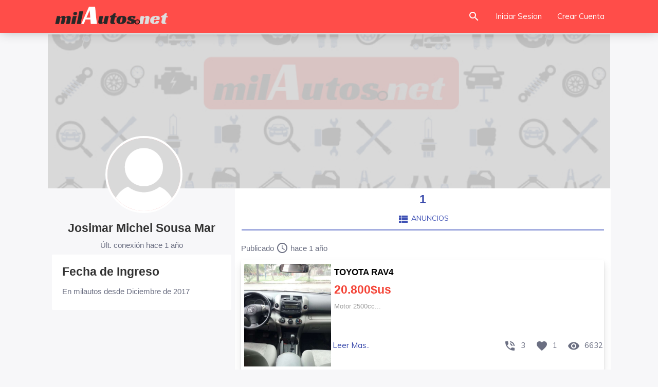

--- FILE ---
content_type: text/html; charset=UTF-8
request_url: https://milautos.net/account/3518
body_size: 4787
content:
<!DOCTYPE html>
<html class="no-js" lang="es-BO">
<head>
	<meta charset="utf-8">
	<meta http-equiv="X-UA-Compatible" content="IE=edge,chrome=1">
	<meta name="viewport" content="width=device-width, initial-scale=1.0, user-scalable=no">
    <meta name="Content-Language" content="es-BO">
    <title>Josimar Michel Sousa Mar | milautos</title>
    <meta property="og:site_name" content="milautos">
    <meta name="description" content="Josimar Michel Sousa Mar | milautos">
	<meta name="robots" content="noindex, nofollow"/>
	<link href="https://fonts.googleapis.com/icon?family=Material+Icons" rel="stylesheet">
	<link href="https://milautos.net/images/favicon.png" rel="shortcut icon" type="image/x-icon">
    <meta name="msapplication-TileColor" content="#2f2f2f">
	<!--iOS/android/handheld specific -->
	<meta name="apple-mobile-web-app-capable" content="yes">
	<meta name="apple-mobile-web-app-status-bar-style" content="black">
	<!--  For Android 5 Chrome Color-->
	<meta name="theme-color" content="#2f2f2f">
	<!-- Open Graph data -->
	<meta property="og:locale" content="es-BO"/>
	<meta property="og:type" content="website"/>
	<meta property="og:site_name" content="milautos"/>
	<meta property="og:title" content="Josimar Michel Sousa Mar | milautos" />
	<meta property="og:description" content="Josimar Michel Sousa Mar | milautos" />
	<meta property="og:url" content="https://milautos.net/account/3518" />
	<meta property="og:image" content="https://milautos.net/images/imagen-seo.png" />
	<meta property="og:image:secure_url" content="https://milautos.net/images/imagen-seo.png" />
	
	<link type="text/css" rel="stylesheet" href="/css/materialize.css?v=1"  media="screen,projection"/>
	<link type="text/css" rel="stylesheet" href="/css/style.css?v=1"/>
</head>
<body>

    <header class="page-topbar" id="header">
	<div class="navbar" id="navbar">
		  <nav class="navbar-main navbar-color nav-collapsible sideNav-lock navbar-dark red lighten-3 no-shadow">
				<div class="nav-wrapper container">
					<div class="logo-wrapper">
						<a class="brand-logo" href="/">
							<img class="" src="/images/logo.png" alt="milautos.net logo">
						</a>
						
					</div>
                    
				  
				  <ul class="navbar-list right">  
					  <li>
						  <a href="/autos-de-ocasion/" class="waves-effect waves-block waves-light search-button">
							  <i class="material-icons">search</i>
						  </a>
					  </li>
					  <li class="hide-on-med-and-down"><a class="waves-effect waves-block waves-light" href="/account/iniciar">Iniciar Sesion</a></li>
                        
					  <li class="hide-on-med-and-down"><a class="waves-effect waves-block waves-light" href="/account/crear/">Crear Cuenta</a></li>
                   </ul>
			</div>
		  </nav>
		<a class="sidenav-trigger btn-sidenav-toggle btn-floating btn-medium waves-effect waves-light hide-on-large-only" data-target="slide-out"><i class="material-icons">menu</i></a>
	</div>
</header>
<aside class="nav-expanded nav-lock nav-collapsible sidenav-light sidenav-active-square" role="navigation">
	<ul class="sidenav sidenav-collapsible leftside-navigation collapsible menu-shadow pt-2" id="slide-out" data-menu="menu-navigation" data-collapsible="menu-accordion">
		<li class="bold">
			<a class="waves-effect waves-cyan " href="/account/iniciar">
				<i class="material-icons">lock_open</i>
				<span class="menu-title">Iniciar Sesion</span>
			</a>
		</li>
		<li class="bold">
			<a class="waves-effect waves-cyan " href="/account/crear/">
				<i class="material-icons">person_add</i>
				<span class="menu-title">Crear Cuenta</span>
			</a>
		</li>		
		<li class="bold">
			<a class="waves-effect waves-cyan " href="/autos-de-ocasion/">
				<i class="material-icons">search</i>
				<span class="menu-title">Buscar</span>
			</a>
		</li>
		<li class="bold">
			<a class="collapsible-header waves-effect waves-cyan " href="JavaScript:void(0)" tabindex="0"><i class="material-icons">format_indent_increase</i><span class="menu-title" >Categorias</span></a>
			<div class="collapsible-body" style="">
				<ul class="collapsible collapsible-sub" data-collapsible="accordion">
					<li class="autoCat cat_1 "><a href="/autos/">
					<i class="flaticon-transport-4"></i> Autos</a></li>
					<li class="autoCat cat_2 "><a href="/vagonetas/">
					<i class="flaticon-transport-6"></i> Vagonetas</a></li>
					<li class="autoCat cat_3 "><a href="/camionetas/">
					<i class="flaticon-transport-1"></i> Camionetas</a></li>
					<li class="autoCat cat_4 "><a href="/jeeps-4x4/">
					<i class="flaticon-transport-8"></i> Jeeps 4X4</a></li>
					<li class="autoCat cat_5 "><a href="/camiones/">
					<i class="flaticon-truck"></i> Camiones</a></li>
					<li class="autoCat cat_6 "><a href="/trufis-y-minibuses/">
					<i class="flaticon-transport-10"></i> Minibuses</a></li>
					<li class="autoCat cat_7 "><a href="/micros-y-buses/">
					<i class="flaticon-transport"></i> Micros y Buses</a></li>
					<li class="autoCat cat_8 "><a href="/maquinaria/">
					<i class="flaticon-tool"></i> Maquinaria</a></li>
					<li class="autoCat cat_9 "><a href="/furgonetas/">
					<i class="flaticon-transport-2"></i> Furgonetas</a></li>
					<li class="autoCat cat_13 "><a href="/otros-vehiculos/">
					<i class="flaticon-transport-9"></i> Otros Vehiculos</a></li>
				</ul>
			</div>
		</li>
	</ul>
</aside>
	<style>
@media only screen and (max-width: 990px) {
	.card-image .profile_cover_start {
		opacity: 9;
	}
	.add_amigos{
    padding: 0 0.5rem !important;
    font-size: x-small;
	}
}
@media only screen and (min-width: 601px) {
	.add_amigos{
    padding: 0 1.5rem;
    font-size: small;
	}
}
#user-profile .user-section-negative-margin {
    position: relative;
    margin-top: -115px
}

#user-profile .card-border {
    border-radius: 10px
}

#user-profile .photo-border {
    border-radius: 6px
}

#user-profile .vertical-align-bottom {
    vertical-align: bottom
}

#user-profile .material-icons.vertical-align-middle,#user-profile .vertical-align-middle {
    vertical-align: middle
}

#user-profile .user-card-negative-margin {
    margin-top: -13px
}

#user-profile .star-width {
    font-size: 20px;
    width: 18px;
    cursor: pointer
}

#user-profile #feed .social-icon .material-icons,#user-profile .latest-update,#user-profile .user-projects img.responsive-img {
    cursor: pointer
}

#user-profile hr {
    opacity: .4
}
.btn-secondary {
    color: #495057;
	opacity: 0.8;
    background-color: #fff;
    border-color: rgba(0, 40, 100, 0.12);
    box-shadow: 0 1px 1px 0 rgb(0 0 0 / 5%);
}	
	</style>
<link rel="stylesheet" href="/css/sweetalert.css">
<link rel="stylesheet" type="text/css" href="/css/eCommerce-products-page.min.css">
<div id="main" class="">
		<div class="content-wrapper-before"></div>
	<div class="row">
		<div class="col s12">
			<div class="container">
				<div class="row user-profile mt-1 ml-0 mr-0">
					<img class="profile-cover responsive-img" src="/img/profile_cover.jpg" alt="Foto Cover">
									</div>

					<div class="section" id="user-profile">

						<!-- User Profile Feed -->
						<div class="col s12 m4 l4 user-section-negative-margin">
							<!-- Foto Perfil -->
							<div class="row">
								<div class="col s12 center-align">
									<div class="page-profile">
									  <img class="profile-img responsive-img circle" width="150" src="/img/profile_default_photo.png" alt="Foto Perfil">
																			
									</div>
								</div>
							</div>
						</div>
						<div class="col s12 m4 l4" style="margin-top: 40px;">
						  <div class="row">
							<div class="col s12 center-align" id="foto-perfil">

								<!-- FIN Foto Perfil -->
								<div class="row">
									<div class="col s12">
									  <h5>Josimar Michel Sousa Mar</h5>

									</div>
								  </div>
								<p class="timeOnline no-margin">
								Últ. conexión  hace 1 año								</p>

								<!-- Profile Slogan  -->
								

							</div>

						  </div>
							<div class="row center">
									
											
																										</div>
							<!-- Profile SERVICIOS  -->
							<!-- Profile SERVICIOS  -->

							<div class="collection-item mb-3">
								

                                    <ul class="collection" style="border: none;">
										                                        <li class="collection-item truncate">
                                            <h5 class="title">Fecha de Ingreso</h5>
                                            <p>En milautos desde Diciembre de 2017</p>
                                        </li>

                                        
                                        
                                        
                                        
                                    </ul>

							</div>
							<!-- FIN Profile Bigrafia  -->

						</div>
						<!-- User Post Feed -->
						
												<div class="col s12 m8 l8">
						  <div class="row">

							<div class="card user-card-negative-margin z-depth-0" id="feed">
							  <div class="card-content">
								<div class="col s12 mb-3">  
							  <!-- Total anuncios -->
								<div class="col s12 p-0 center">
								  <h5 class="m-0"><a id="itemsAll">1</a></h5>
								</div>
							  <!-- FIN Total anuncios -->

							  <ul class="tabs center">
								<li class="tab col s12 p-0"><a class="active">
									<i class="material-icons vertical-align-middle">view_list</i> Anuncios <a>1</a>
								  </a></li>

								</ul>
									</div>
								

								<div id="profile-page-wall-post">
									<!-- CARGA LAZY LOADER -->
									<div class="row">
										<div class="lazy-wrapper" id="ecommerce-products">
											<div class="row col s12 wall_cont">
												<div class="col s12 lazyItem loaded" data-id="3526">
	  <p class="m-0">Publicado <spam><i class="material-icons vertical-align-bottom">access_time</i> hace 1 año</spam></p>

		<div class="card animate fadeUp hoverable ">
													<div class="card-content">
				<div class="row" id="product-four">
					<div class="card-image">
						<div class="col s12 m3 l3 max-height-200">
							<a target="_blank" href="https://milautos.net/vagonetas/toyota-rav4-2012-a-diesel-en-cochabamba-3526.html">
							<img src="https://milautos.net/../img/img1/img_f862916249.jpg" class="responsive-img image_item"  alt="TOYOTA RAV4 - foto">
							</a>
						</div>
					</div>
					<div class="col s12 m9 l9">
						<h6><a target="_blank" href="https://milautos.net/vagonetas/toyota-rav4-2012-a-diesel-en-cochabamba-3526.html" class="font-weight-600 black-text">TOYOTA RAV4</a></h6>

						<h5 class="red-text darken-2">20.800$us</h5>  
						<p class="itemContent grey-text lighten-2">Motor 2500cc...</p>

							<div class="row mt-1">
								<div class="mt-3 right-align social-icon">
								<spam class="left"><a target="_blank" href="https://milautos.net/vagonetas/toyota-rav4-2012-a-diesel-en-cochabamba-3526.html">Leer Mas..</a></spam>
									
									<span class="social-icon">
										<i class="material-icons">phone_in_talk</i>
										<span class="ml-1 vertical-align-top">3</span>
										
										<i class="material-icons ml-3">favorite</i>
										<span class="ml-1 vertical-align-top">1</span>
										
										<i class="material-icons ml-3">visibility</i>
										<span class="ml-1 vertical-align-top">6632</span>
									</span>

								</div>
							</div>
										  </div>
			  </div>
			</div>
		</div>
	</div>
         												
												
											</div>
										</div>
									</div>
 
								</div>


							  </div>
							</div>
						  </div>
						</div>

					</div>
			</div>
			 		</div>
	</div>
</div>

        <footer class="page-footer footer footer-static footer-dark navbar-border navbar-shadow red lighten-3 ">
	<div class="container">
		<div class="footer-copyright">
			<span><a href="/account/soporte">Pedir Ayuda</a></span>
			<span><a href="/politica.php">Condiciones y Politicas</a></span>
			<span class="right hide-on-med-and-down">
				<a class="btn black border-radius-6" target="_blank" href="https://apps.apple.com/app/id1606622197?platform=iphone">
				<img style="height:30px;float:left;padding-top:2px;" src="/images/apple.png">Disponible en App Store</a>
				<a class="btn black  border-radius-6" target="_blank" href="https://play.google.com/store/apps/details?id=net.ifsoft.milautos">
				<img style="height:30px;float:left;padding-top:2px;" src="/images/google-play.png">Disponible en Google</a>
			</span>
			
		  </div>     
	</div>
</footer>
<script src="https://cdnjs.cloudflare.com/ajax/libs/jquery/3.4.1/jquery.min.js"></script>
<script type="text/javascript" src="/js/materialize.min.js"></script>
<script src="/js/init.js"></script>
    				<script type="text/javascript" src="/js/redirect.js?=1"></script>
				<script type="text/javascript" src="/js/uislider.js"></script>
<script type="text/javascript" src="https://cdn.jsdelivr.net/npm/lozad/dist/lozad.min.js">
</script>
<script type="text/javascript">
const observer = lozad('.lozad');
observer.observe();
</script>
                    <script type="text/javascript">
	var options = {
		pageId: "perfil",
		api: "/api/v1/method/"
	}
</script>


<script type="text/javascript">
			var account = {
			id: 0,
			fullname: "",
			photoUrl: "",
			accessToken: "",
			lastNotifyView: 0
		}
	window.App || ( window.App = {} );		
		function addPhoneViewsCount(itemId) {

		$.ajax({
			type: 'POST',
			url: "/api/v1/method/items.phone",
			data: 'itemId=' + itemId + "&accountId=" + account.id,
			dataType: 'json',
			success: function(response){

			},
			error: function(xhr, type){

			}
		});
	};
</script><script src="/js/sweetalert.min.js" type="text/javascript"></script>



    
<div id="report-box" class="modal">
	<form id="form-Report" onsubmit="Profile.Report('3518'); return false;">	
		<div class="modal-content">
			<h4 class="center">Denunciar</h4>
			<p class="center">Ayúdanos a mantener la calidad de milautos.net</p>
			<input type="hidden" name="abuseId" value="-1">
			<div id="reason" aria-required="true" class="col s12 pb-3">
				<h6 class="black-text font-weight-600 pb-2">Razones de la queja</h6>

				<p class="mb-1 mt-1">
					<label>
						<input class="validate" value="2" name="abuseId" type="radio">
						<span>Desnudos o pornografía.</span>
					</label>
				</p>
				<p class="mb-1 mt-1">
					<label>
						<input class="validate" value="3" name="abuseId" type="radio">
						<span>Perfil falso.</span>
					</label>
				</p>
				<p class="mb-1 mt-1">
					<label>
						<input class="validate" value="4" name="abuseId" type="radio">
						<span>Teléfono Incorrecto.</span>
					</label>
				</p>
			</div>
			<div class="col s8">
				<label class="black-text font-weight-600" for="description">Descripcion</label>
				<textarea id="description" class="materialize-textarea" maxlength="255" name="description" placeholder="Escribe más detalles de la queja"></textarea>
			</div>
			<p id="error-report" class="display-none red-text"></p>
		</div>
		<div class="modal-footer col s12">
			<a class="modal-action modal-close waves-effect waves-green btn-flat grey lighten-2">Cerrar</a>
			<button type="submit" disabled="disabled" class="modal-action waves-effect waves-green btn-flat white-text blue darken-4">Denunciar</button>
		</div>
	</form>
</div>

            
</body>
</html>
   
 <script type="text/javascript">

	var pageId = 1;
	window.Profile || ( window.Profile = {} );
	Profile.moreItems = function () {

		$.ajax({
			type: 'POST',
			url: '/account/perfil/3518',
			data: 'pageId=' + pageId,
			dataType: 'json',
			timeout: 30000,
			success: function(response){

				$('div.more_cont').remove();

				if (response.hasOwnProperty('html')){

					$("div.wall_cont").append(response.html);
				}
				if (response.hasOwnProperty('items_count')) {
					if (response.items_count >= 20) {
						pageId++;
					}
				}
			},
			error: function(xhr, type){

			}
		});
	};
	
	
	
	
</script>

<script>
  $(document).ready(function(){
    $('.modal').modal();
  });
</script>

--- FILE ---
content_type: text/css
request_url: https://milautos.net/css/style.css?v=1
body_size: 3794
content:
.avatar-status,.card-alert .alert-circle,.material-icons,.text-ellipsis,.text-nowrap{white-space:nowrap}#main{min-height:calc(100% - 60px);-webkit-transition:.3s ease all;transition:.3s ease all;-webkit-backface-visibility:hidden;backface-visibility:hidden;padding-top:56px}#main .content-wrapper-before{position:absolute;z-index:-1;top:64px;left:0;width:100%;height:160px;-webkit-transition:.3s ease all;transition:.3s ease all}footer{padding:0 10px}footer.page-footer{padding-top:1px}select{width:100%;height:4rem;padding:5px;border:none;border-bottom:1px solid #bdbdbd;border-radius:2px;background-color:transparent}.container{width:100%;max-width:1100px!important;margin:0 auto;padding:0 .2rem}@media only screen and (min-width:993px){.container{width:100%}#header.content,#main.content,.navbar-fixed,footer.content{padding-left:260px}}@media only screen and (max-width:600px){#main{min-height:calc(100% - 53px)}}[type=reset],[type=submit],button,html [type=button]{cursor:pointer;-webkit-appearance:none}.width-10{width:10%!important}.width-30{width:30%!important}.width-50{width:50%!important}.width-100{width:100%!important}.border-radius-1{border-radius:1px!important}.border-radius-2{border-radius:2px!important}.border-radius-3{border-radius:3px!important}.border-radius-4{border-radius:4px!important}.border-radius-5{border-radius:5px!important}.border-radius-6{border-radius:6px!important}.border-round{border-radius:150px!important}.font-weight-300{font-weight:300!important}.font-weight-500{font-weight:500!important}.font-weight-600{font-weight:600!important}.font-weight-700{font-weight:700!important}.font-weight-900{font-weight:900!important}.m-0{margin:0!important}.mt-0{margin-top:0!important}.mt-1{margin-top:1%!important}.mt-2{margin-top:2%!important}.mt-3{margin-top:3%!important}.mt-4{margin-top:4%!important}.mt-5{margin-top:5%!important}.mt-6{margin-top:6%!important}.mt-7{margin-top:7%!important}.mt-8{margin-top:8%!important}.mt-9{margin-top:9%!important}.mt-10{margin-top:10%!important}.mr-0{margin-right:0!important}.mr-1{margin-right:1%!important}.mr-2{margin-right:2%!important}.mr-3{margin-right:3%!important}.mr-4{margin-right:4%!important}.mr-5{margin-right:5%!important}.mr-6{margin-right:6%!important}.mr-7{margin-right:7%!important}.mr-8{margin-right:8%!important}.mr-9{margin-right:9%!important}.mr-10{margin-right:10%!important}.ml-0{margin-left:0!important}.ml-1{margin-left:1%!important}.ml-2{margin-left:2%!important}.ml-3{margin-left:3%!important}.ml-4{margin-left:4%!important}.ml-5{margin-left:5%!important}.ml-6{margin-left:6%!important}.ml-7{margin-left:7%!important}.ml-8{margin-left:8%!important}.ml-9{margin-left:9%!important}.ml-10{margin-left:10%!important}.mb-0{margin-bottom:0!important}.mb-1{margin-bottom:1%!important}.mb-2{margin-bottom:2%!important}.mb-3{margin-bottom:3%!important}.mb-4{margin-bottom:4%!important}.mb-5{margin-bottom:5%!important}.mb-6{margin-bottom:6%!important}.mb-7{margin-bottom:7%!important}.mb-8{margin-bottom:8%!important}.mb-9{margin-bottom:9%!important}.mb-10{margin-bottom:10%!important}.padding-1{padding:1%!important}.padding-2{padding:2%!important}.padding-3{padding:3%!important}.padding-4{padding:4%!important}.padding-5{padding:5%!important}.padding-6{padding:6%!important}.padding-7{padding:7%!important}.padding-8{padding:8%!important}.padding-9{padding:9%!important}.padding-10{padding:10%!important}.p-0{padding:0!important}.pt-0{padding-top:0!important}.pt-1{padding-top:1%!important}.pt-2{padding-top:2%!important}.pt-3{padding-top:3%!important}.pt-4{padding-top:4%!important}.pt-5{padding-top:5%!important}.pt-6{padding-top:6%!important}.pt-7{padding-top:7%!important}.pt-8{padding-top:8%!important}.pt-9{padding-top:9%!important}.pt-10{padding-top:10%!important}.pr-0{padding-right:0!important}.pr-1{padding-right:1%!important}.pr-2{padding-right:2%!important}.pr-3{padding-right:3%!important}.pr-4{padding-right:4%!important}.pr-5{padding-right:5%!important}.pr-6{padding-right:6%!important}.pr-7{padding-right:7%!important}.pr-8{padding-right:8%!important}.pr-9{padding-right:9%!important}.pr-10{padding-right:10%!important}.pl-0{padding-left:0!important}.pl-1{padding-left:1%!important}.pl-2{padding-left:2%!important}.pl-3{padding-left:3%!important}.pl-4{padding-left:4%!important}.pl-5{padding-left:5%!important}.pl-6{padding-left:6%!important}.pl-7{padding-left:7%!important}.pl-8{padding-left:8%!important}.pl-9{padding-left:9%!important}.pl-10{padding-left:10%!important}.pb-0{padding-bottom:0!important}.pb-1{padding-bottom:1%!important}.pb-2{padding-bottom:2%!important}.pb-3{padding-bottom:3%!important}.pb-4{padding-bottom:4%!important}.pb-5{padding-bottom:5%!important}.pb-6{padding-bottom:6%!important}.pb-7{padding-bottom:7%!important}.pb-8{padding-bottom:8%!important}.pb-9{padding-bottom:9%!important}.pb-10{padding-bottom:10%!important}.min-height-100{min-height:100px!important}.min-height-150{min-height:150px!important}.min-height-250{min-height:250px!important}#card-stats .card-content,.chart-revenue,.icon-bg-color,.sidenav li a i{text-align:center}.cursor-pointer{cursor:pointer}.opacity-0{opacity:0}.border-none{border-top:none!important;border-right:none!important;border-bottom:none!important;border-left:none!important}.box-shadow-none{box-shadow:none!important}.no-margin{margin:0!important}.no-padding{padding:0!important}.position-absolute{position:absolute}.vertical-align-center{position:absolute;top:50%;-webkit-transform:translateY(-50%);-ms-transform:translateY(-50%);transform:translateY(-50%)}.vertical-align-bottom{vertical-align:bottom}.vertical-text-middle{vertical-align:middle}.display-none{display:none}.display-grid{display:grid}.display-flex{display:-webkit-box;display:-webkit-flex;display:-ms-flexbox;display:flex}.float-none{float:none!important}.float-left{float:left!important}.float-right{float:right!important}.flow-text{font-weight:300}@media only screen and (min-width:360px){.flow-text{font-size:1.2rem}}@media only screen and (min-width:390px){.flow-text{font-size:1.224rem}}@media only screen and (min-width:420px){.flow-text{font-size:1.248rem}}@media only screen and (min-width:450px){.flow-text{font-size:1.272rem}}@media only screen and (min-width:480px){.flow-text{font-size:1.296rem}}@media only screen and (min-width:510px){.flow-text{font-size:1.32rem}}@media only screen and (min-width:540px){.flow-text{font-size:1.344rem}}@media only screen and (min-width:570px){.flow-text{font-size:1.368rem}}@media only screen and (min-width:600px){.flow-text{font-size:1.392rem}}@media only screen and (min-width:630px){.flow-text{font-size:1.416rem}}@media only screen and (min-width:660px){.flow-text{font-size:1.44rem}}@media only screen and (min-width:690px){.flow-text{font-size:1.464rem}}@media only screen and (min-width:720px){.flow-text{font-size:1.488rem}}@media only screen and (min-width:750px){.flow-text{font-size:1.512rem}}@media only screen and (min-width:780px){.flow-text{font-size:1.536rem}}@media only screen and (min-width:810px){.flow-text{font-size:1.56rem}}@media only screen and (min-width:840px){.flow-text{font-size:1.584rem}}@media only screen and (min-width:870px){.flow-text{font-size:1.608rem}}@media only screen and (min-width:900px){.flow-text{font-size:1.632rem}}@media only screen and (min-width:930px){.flow-text{font-size:1.656rem}}@media only screen and (min-width:960px){.flow-text{font-size:1.5rem}}@media only screen and (max-width:768px){.nav-expanded .brand-sidebar{background:0 0!important}.brand-sidebar .logo-wrapper{padding:17px 18px!important;text-align:center;background:0 0}.flow-text{font-size:1.18rem}h1{font-size:1.5rem}}@media only screen and (max-width:360px){.flow-text{font-size:1rem}h1{font-size:1.5rem}h6{font-size:1rem}}.small{font-size:1rem!important}.medium-small{font-size:.9rem!important}.ultra-small{font-size:.8rem!important}small{font-size:.8rem}.strong{font-weight:600}.margin{margin:0!important}.section{padding:.5rem 0}.row{margin-bottom:0}.row .col{padding:0 .2rem}.white {background-color:#fff !important;}.red{background-color:#f44336!important}.red-text{color:#f44336!important}.red.lighten-2{background-color:#d84949!important}.red-text.text-darken-1{color:#e53935!important}.purple{background-color:#9c27b0!important}.deep-purple-text{color:#673ab7!important}.deep-orange{background-color:#ff5722!important}.deep-orange.lighten-5{background-color:#fbe9e7!important}.grey{background-color:#9e9e9e!important}.grey-text{color:#9e9e9e!important}.grey.lighten-5{background-color:#fafafa!important}.grey-text.text-lighten-5{color:#fafafa!important}.grey.lighten-4{background-color:#f5f5f5!important}.grey-text.text-lighten-4{color:#f5f5f5!important}.grey-text.text-darken-1{color:#757575!important}.grey.darken-2{background-color:#616161!important}.grey-text.text-darken-2{color:#616161!important}.grey.darken-3{background-color:#424242!important}.grey-text.text-darken-3{color:#424242!important}.grey.darken-4{background-color:#212121!important}.grey-text.text-darken-4{color:#212121!important}.gradient-45deg-purple-deep-orange{background:-webkit-linear-gradient(45deg,#8e24aa,#ff6e40)!important;background:linear-gradient(45deg,#8e24aa,#ff6e40)!important}.gradient-45deg-cyan-light-green{background:-webkit-linear-gradient(45deg,#0097a7,#2bbbad)!important;background:linear-gradient(45deg,#26a69a,#2bbbad)!important}.gradient-45deg-indigo-purple{background:-webkit-linear-gradient(45deg,#303f9f,#7b1fa2)!important;background:linear-gradient(45deg,#303f9f,#7b1fa2)!important}.gradient-45deg-blue-indigo{background: -webkit-linear-gradient(45deg,#2962ff 60%,#3949ab)!important;background: linear-gradient(45deg,#2962ff 60%,#3949ab)!important}.gradient-45deg-teal-cyan{background:-webkit-linear-gradient(45deg,#e0f2f1,#00e5ff)!important;background:linear-gradient(45deg,#e0f2f1,#00e5ff)!important}.gradient-45deg-teal-cyan.gradient-shadow{box-shadow:0 6px 20px 0 rgba(0,229,255,.5)!important}.gradient-45deg-amber-amber{background:-webkit-linear-gradient(45deg,#ff6f00,#ffca28)!important;background:linear-gradient(45deg,#ff6f00,#ffca28)!important}.gradient-45deg-amber-amber.gradient-shadow{box-shadow:0 6px 20px 0 rgba(255,202,40,.5)!important}.gradient-45deg-indigo-light-blue{background:-webkit-linear-gradient(45deg,#3949ab,#4fc3f7)!important;background:linear-gradient(45deg,#3949ab,#4fc3f7)!important}.gradient-45deg-indigo-light-blue.gradient-shadow{box-shadow:0 6px 20px 0 rgba(79,195,247,.5)!important}.gradient-45deg-red-pink{background:-webkit-linear-gradient(45deg,#ff5252,#f48fb1)!important;background:linear-gradient(45deg,#ff5252,#f48fb1)!important}.gradient-45deg-light-blue-cyan{background:-webkit-linear-gradient(45deg,#0288d1,#26c6da)!important;background:linear-gradient(45deg,#0288d1,#26c6da)!important} .btn-light-red {color: #f44336!important;background-color: #ffebee }.btn-light-red.hover,.btn-light-red:focus,.btn-light-red:hover {color: #fff!important;background-color: #ef5350!important }.btn-light-green {color: #4caf50!important;background-color: #e8f5e9 }.btn-light-green.hover,.btn-light-green:focus,.btn-light-green:hover {color: #fff!important;background-color: #66bb6a!important }.btn-light-blue {color:#2962ff!important;background-color: #e4ebff}.btn-light-blue.hover,.btn-light-blue:focus,.btn-light-blue:hover {color: #fff!important;background-color: #2962ff!important }.teal.lighten-2{background-color:#4db6ac!important}.black-text{color:#000!important}.white-text{color:#fff!important}.blue-text.text-darken-4{color:#0d47a1!important}span.badge{color:#fff}span.badge.pill{font-size:.8rem;line-height:20px;min-width:1rem;height:20px;border-radius:9px}.btn,.btn-flat,.btn-large,.btn-small{text-transform:capitalize}@font-face{font-family:'Material Icons';font-weight:400;font-style:normal;src:local('Material Icons'),local('Material-Design-Icons'),url(../font/material-design-icons/Material-Design-Icons.ttf) format('truetype'),url(../font/material-design-icons/Material-Design-Icons.woff2) format('woff2'),url(../font/material-design-icons/Material-Design-Icons.woff) format('woff'),url(../font/material-design-icons/Material-Design-Icons.eot)}.material-icons{font-family:'Material Icons';font-size:24px;font-weight:400;font-style:normal;line-height:1;display:inline-block;letter-spacing:normal;text-transform:none;word-wrap:normal;direction:ltr;-webkit-font-smoothing:antialiased;text-rendering:optimizeLegibility;-moz-osx-font-smoothing:grayscale;-webkit-font-feature-settings:'liga';font-feature-settings:'liga'}.navbar #profile-dropdown{width:160px}.navbar .navbar-dark{background:#37474f}.navbar .navbar-dark .header-search-wrapper i,.navbar .navbar-dark ul a{color:#fff}.navbar .no-shadow{box-shadow:none}.navbar .navbar-main{padding:0 8px 0 15px}.sidenav,.sidenav-dark.sidenav-main .collapsible{border:none}@media only screen and (max-width:600px){.navbar .nav-wrapper .dropdown-content{left:25px!important;width:calc(100% - 33px)!important}.navbar .nav-wrapper .navbar-list>li>a{padding:0 13px}.search-button i{position:relative;top:6px;height:0}}@media (max-width:992px){.navbar .navbar-main{padding:0 8px 0 0}}.sidenav-main{position:fixed;z-index:999;top:0;width:260px;height:100%;-webkit-transition:.3s ease all;transition:.3s ease all}.sidenav-dark{background:#2c323f}.sidenav-dark.sidenav-main .sidenav{background-color:transparent}.sidenav-dark.sidenav-main .brand-sidebar .brand-logo,.sidenav-dark.sidenav-main .brand-sidebar .logo-wrapper a.navbar-toggler i,.sidenav-dark.sidenav-main .sidenav li .more-text,.sidenav-dark.sidenav-main .sidenav li .more-text>i,.sidenav-dark.sidenav-main .sidenav li>a,.sidenav-dark.sidenav-main .sidenav li>a>i{color:#fff}.brand-sidebar,.sidenav{box-shadow:0 4px 7px 0 rgba(0,0,0,.2)}.nav-wrapper .logo-wrapper a.brand-logo img{height:44px}.nav-wrapper .brand-logo{font-size:2.1rem;line-height:0;position:absolute;display:inline-block;margin:1px 0;padding:6px 5px 6px 5px;color:#333}.nav-wrapper .brand-logo img{height:18px}.sidenav{top:0;overflow:hidden;height:100%;padding-bottom:65px;-webkit-transition:auto!important;transition:auto!important;-webkit-backface-visibility:hidden;backface-visibility:hidden}#chart-dashboard .card,#slide-out-right,.browser-window,.card .card-action,.tooltip-class{overflow:hidden}.sidenav a{line-height:42px;height:42px}.sidenav li{line-height:44px;padding:0}.sidenav li a{margin-right:1.5rem;color:rgba(0,0,0,.87)}.sidenav li a i{font-size:1.4rem;line-height:inherit;display:block;float:left;width:2rem;margin-right:1rem}.sidenav li a.active{margin:0;color:#fff;background:-webkit-linear-gradient(80deg,#ff5b6c,#ff4d49);background:linear-gradient(80deg,#ff5b6c,#ff4d49);box-shadow:3px 3px 20px 0 rgb(255 109 109)}.sidenav li a.active i{color:#fff}.sidenav .collapsible-header{font-weight:400}.sidenav .collapsible-header:after{font-family:'Material Icons';font-size:18px;position:absolute;right:0;content:'keyboard_arrow_right';transition:transform .3s ease-in-out,opacity .25s ease-in-out .1s,-webkit-transform .3s ease-in-out;color:#afafaf}.sidenav-active-rounded .sidenav .collapsible-header:after,.sidenav-active-square .sidenav .collapsible-header:after{right:4px}.sidenav li .collapsible-body{background:0 0}.sidenav li a.collapsible-header,.sidenav li>a{font-weight:400;line-height:48px;height:48px;padding:0 16px!important}.sidenav li a.collapsible-header>i.material-icons,.sidenav li>a>i.material-icons,.sidenav li>a>b{line-height:44px;height:44px;margin:0 15px 0 0}.nav-expanded .sidenav .menu-title{visibility:visible;-webkit-transition:opacity .2s linear;transition:opacity .2s linear;opacity:1}.nav-collapsible span.badge{color:#fff}.nav-collapsible span.badge.pill{position:absolute;right:4px;visibility:visible;float:none;-webkit-transition:opacity .2s linear;transition:opacity .2s linear;opacity:1}.sidenav-dark.sidenav-main .sidenav li.bold>a:not(.active):hover,.sidenav-dark.sidenav-main .sidenav li:not(.active).open{background-color:rgba(0,0,0,.1)!important}.sidenav-active-square .sidenav li a.collapsible-header,.sidenav-active-square .sidenav li>a{margin-right:.6rem;padding:0 0 0 10px!important;-webkit-transition:none;transition:none}.sidenav-active-square .sidenav li>a.active{margin-right:.6rem;color:#fff;border-radius:0 5px 5px 0}@media only screen and (max-width:992px){.sidenav-main{width:auto;height:0}.navbar-main .nav-wrapper{padding-left:40px;background:0 0;box-shadow:none;width:93%}.sidenav.sidenav-fixed{-webkit-transform:translateX(-105%);-ms-transform:translateX(-105%);transform:translateX(-105%)}.navbar-main .nav-wrapper .logo-wrapper{padding:0!important}.sidenav-main .sidenav{top:0;width:260px}.sidenav-main .btn-sidenav-toggle,.navbar .btn-sidenav-toggle{position:fixed;top:10px;left:10px}.sidenav-dark.sidenav-main .sidenav{background:#2c323f}}@media only screen and (max-width:600px){.nav-wrapper .logo-wrapper .brand-logo{top:-5px}.sidenav-main .btn-sidenav-toggle,.navbar .btn-sidenav-toggle{position:fixed;top:6px;left:6px}}@media screen and (max-width:992px){.sidenav{padding-bottom:0}}#breadcrumbs-wrapper{padding:20px 0;background:0 0}#breadcrumbs-wrapper .breadcrumbs{margin:15px 0;padding:0;list-style:none}#breadcrumbs-wrapper .breadcrumbs>li{display:inline-block;text-transform:lowercase}#breadcrumbs-wrapper .breadcrumbs>li+li::before{font-family:'Material Icons';position:relative;top:3px;padding:0 5px 0 4px;content:'keyboard_arrow_right';color:#bdbdbd}#breadcrumbs-wrapper.breadcrumbs-dark .breadcrumbs-title,#breadcrumbs-wrapper.breadcrumbs-dark a{color:rgba(255,255,255,.85)}.input-field div.error{font-size:.8rem;position:relative;top:0;left:0;-webkit-transform:translateY(0);-moz-transform:translateY(0);-ms-transform:translateY(0);-o-transform:translateY(0);transform:translateY(0);color:#ff4040}#flight-card .flight-state-two{border-left:1px dashed #bdbdbd}.vertical-align-top{vertical-align:top}.card-alert i{font-size:20px;position:relative;top:-1px;vertical-align:middle}.card-alert .alert-circle{position:relative;top:0;left:-5px;display:inline-block;width:35px;vertical-align:bottom;border-radius:1000px}.card-alert .single-alert{line-height:35px}.card-alert button{font-size:20px;position:absolute;top:5px;right:10px;color:#fff;border:none;background:0 0}.card{margin:.8rem 0}.card .card-title{font-size:.8rem;font-weight:400;margin:0}#profile-card .card-image{height:150px}#profile-card .card-profile-image{position:absolute;z-index:1;top:110px;width:70px;cursor:pointer}#profile-card .btn-move-up{position:relative;top:-40px;right:-18px;margin-right:10px!important}#profile-card .card-content .profile-card-i{position:relative;top:6px;margin-right:10px}#profile-card .card-content p{font-size:1rem;margin:10px 0 12px}.animate.fadeUp{-webkit-animation:fadeUp;animation:fadeUp;-webkit-animation-duration:1.5s;animation-duration:1.5s;-webkit-animation-fill-mode:both;animation-fill-mode:both}.page-footer .container{padding:0 15px}.page-footer .footer-copyright{background-color:transparent}.footer-dark{background:#37474f}.footer-dark .footer-copyright{color:rgba(255,255,255,.8)}.footer-dark .footer-copyright a{color:#fff}

--- FILE ---
content_type: text/css
request_url: https://milautos.net/css/sweetalert.css
body_size: 3371
content:
body.stop-scrolling {
  height: 100%;
  overflow: hidden; }

.sweet-overlay {
  background-color: black;
  /* IE8 */
  -ms-filter: "progid:DXImageTransform.Microsoft.Alpha(Opacity=40)";
  /* IE8 */
  background-color: rgba(0, 0, 0, 0.4);
  position: fixed;
  left: 0;
  right: 0;
  top: 0;
  bottom: 0;
  display: none;
  z-index: 10000; }

.sweet-alert {
  background-color: white;
  font-family: 'Open Sans', 'Helvetica Neue', Helvetica, Arial, sans-serif;
  width: 478px;
  padding: 17px;
  border-radius: 5px;
  text-align: center;
  position: fixed;
  left: 50%;
  top: 50%;
  margin-left: -256px;
  margin-top: -200px;
  overflow: hidden;
  display: none;
  z-index: 99999; }
  @media all and (max-width: 540px) {
    .sweet-alert {
      width: auto;
      margin-left: 0;
      margin-right: 0;
      left: 15px;
      right: 15px; } }
  .sweet-alert h2 {
    color: #575757;
    font-size: 28px;
    text-align: center;
    font-weight: 600;
    text-transform: none;
    position: relative;
    margin: 25px 0;
    padding: 0;
    line-height: 40px;
    display: block; }
  .sweet-alert p {
    color: #797979;
    font-size: 16px;
    text-align: center;
    font-weight: 300;
    position: relative;
    text-align: inherit;
    float: none;
    margin: 0;
    padding: 0;
    line-height: normal; }
  .sweet-alert fieldset {
    border: none;
    position: relative; }
  .sweet-alert .sa-error-container {
    background-color: #f1f1f1;
    margin-left: -17px;
    margin-right: -17px;
    overflow: hidden;
    padding: 0 10px;
    max-height: 0;
    webkit-transition: padding 0.15s, max-height 0.15s;
    transition: padding 0.15s, max-height 0.15s; }
    .sweet-alert .sa-error-container.show {
      padding: 10px 0;
      max-height: 100px;
      webkit-transition: padding 0.2s, max-height 0.2s;
      transition: padding 0.25s, max-height 0.25s; }
    .sweet-alert .sa-error-container .icon {
      display: inline-block;
      width: 24px;
      height: 24px;
      border-radius: 50%;
      background-color: #ea7d7d;
      color: white;
      line-height: 24px;
      text-align: center;
      margin-right: 3px; }
    .sweet-alert .sa-error-container p {
      display: inline-block; }
  .sweet-alert .sa-input-error {
    position: absolute;
    top: 29px;
    right: 26px;
    width: 20px;
    height: 20px;
    opacity: 0;
    -webkit-transform: scale(0.5);
    transform: scale(0.5);
    -webkit-transform-origin: 50% 50%;
    transform-origin: 50% 50%;
    -webkit-transition: all 0.1s;
    transition: all 0.1s; }
    .sweet-alert .sa-input-error::before, .sweet-alert .sa-input-error::after {
      content: "";
      width: 20px;
      height: 6px;
      background-color: #f06e57;
      border-radius: 3px;
      position: absolute;
      top: 50%;
      margin-top: -4px;
      left: 50%;
      margin-left: -9px; }
    .sweet-alert .sa-input-error::before {
      -webkit-transform: rotate(-45deg);
      transform: rotate(-45deg); }
    .sweet-alert .sa-input-error::after {
      -webkit-transform: rotate(45deg);
      transform: rotate(45deg); }
    .sweet-alert .sa-input-error.show {
      opacity: 1;
      -webkit-transform: scale(1);
      transform: scale(1); }
  .sweet-alert input {
    width: 100%;
    box-sizing: border-box;
    border-radius: 3px;
    border: 1px solid #d7d7d7;
    height: 43px;
    margin-top: 10px;
    margin-bottom: 17px;
    font-size: 18px;
    box-shadow: inset 0px 1px 1px rgba(0, 0, 0, 0.06);
    padding: 0 12px;
    display: none;
    -webkit-transition: all 0.3s;
    transition: all 0.3s; }
    .sweet-alert input:focus {
      outline: none;
      box-shadow: 0px 0px 3px #c4e6f5;
      border: 1px solid #b4dbed; }
      .sweet-alert input:focus::-moz-placeholder {
        transition: opacity 0.3s 0.03s ease;
        opacity: 0.5; }
      .sweet-alert input:focus:-ms-input-placeholder {
        transition: opacity 0.3s 0.03s ease;
        opacity: 0.5; }
      .sweet-alert input:focus::-webkit-input-placeholder {
        transition: opacity 0.3s 0.03s ease;
        opacity: 0.5; }
    .sweet-alert input::-moz-placeholder {
      color: #bdbdbd; }
    .sweet-alert input:-ms-input-placeholder {
      color: #bdbdbd; }
    .sweet-alert input::-webkit-input-placeholder {
      color: #bdbdbd; }
  .sweet-alert.show-input input {
    display: block; }
  .sweet-alert .sa-confirm-button-container {
    display: inline-block;
    position: relative; }
  .sweet-alert .la-ball-fall {
    position: absolute;
    left: 50%;
    top: 50%;
    margin-left: -27px;
    margin-top: 4px;
    opacity: 0;
    visibility: hidden; }
  .sweet-alert button {
    background-color: #8CD4F5;
    color: white;
    border: none;
    box-shadow: none;
    font-size: 17px;
    font-weight: 500;
    -webkit-border-radius: 4px;
    border-radius: 5px;
    padding: 10px 20px;
    margin: 10px 0 0 0;
    cursor: pointer; }
    .sweet-alert button:focus {
      outline: none;
      box-shadow: 0 0 2px rgba(128, 179, 235, 0.5), inset 0 0 0 1px rgba(0, 0, 0, 0.05); }
    .sweet-alert button:hover {
      background-color: #7ecff4; }
    .sweet-alert button:active {
      background-color: #5dc2f1; }
    .sweet-alert button.cancel {
      background-color: #C1C1C1; }
      .sweet-alert button.cancel:hover {
        background-color: #b9b9b9; }
      .sweet-alert button.cancel:active {
        background-color: #a8a8a8; }
      .sweet-alert button.cancel:focus {
        box-shadow: rgba(197, 205, 211, 0.8) 0px 0px 2px, rgba(0, 0, 0, 0.0470588) 0px 0px 0px 1px inset !important; }
    .sweet-alert button[disabled] {
      opacity: .6;
      cursor: default; }
    .sweet-alert button.confirm[disabled] {
      color: transparent; }
      .sweet-alert button.confirm[disabled] ~ .la-ball-fall {
        opacity: 1;
        visibility: visible;
        transition-delay: 0s; }
    .sweet-alert button::-moz-focus-inner {
      border: 0; }
  .sweet-alert[data-has-cancel-button=false] button {
    box-shadow: none !important; }
  .sweet-alert[data-has-confirm-button=false][data-has-cancel-button=false] {
    padding-bottom: 40px; }
  .sweet-alert .sa-icon {
    width: 80px;
    height: 80px;
    border: 4px solid gray;
    -webkit-border-radius: 40px;
    border-radius: 40px;
    border-radius: 50%;
    margin: 20px auto;
    padding: 0;
    position: relative;
    box-sizing: content-box; }
    .sweet-alert .sa-icon.sa-error {
      border-color: #F27474; }
      .sweet-alert .sa-icon.sa-error .sa-x-mark {
        position: relative;
        display: block; }
      .sweet-alert .sa-icon.sa-error .sa-line {
        position: absolute;
        height: 5px;
        width: 47px;
        background-color: #F27474;
        display: block;
        top: 37px;
        border-radius: 2px; }
        .sweet-alert .sa-icon.sa-error .sa-line.sa-left {
          -webkit-transform: rotate(45deg);
          transform: rotate(45deg);
          left: 17px; }
        .sweet-alert .sa-icon.sa-error .sa-line.sa-right {
          -webkit-transform: rotate(-45deg);
          transform: rotate(-45deg);
          right: 16px; }
    .sweet-alert .sa-icon.sa-warning {
      border-color: #F8BB86; }
      .sweet-alert .sa-icon.sa-warning .sa-body {
        position: absolute;
        width: 5px;
        height: 47px;
        left: 50%;
        top: 10px;
        -webkit-border-radius: 2px;
        border-radius: 2px;
        margin-left: -2px;
        background-color: #F8BB86; }
      .sweet-alert .sa-icon.sa-warning .sa-dot {
        position: absolute;
        width: 7px;
        height: 7px;
        -webkit-border-radius: 50%;
        border-radius: 50%;
        margin-left: -3px;
        left: 50%;
        bottom: 10px;
        background-color: #F8BB86; }
    .sweet-alert .sa-icon.sa-info {
      border-color: #C9DAE1; }
      .sweet-alert .sa-icon.sa-info::before {
        content: "";
        position: absolute;
        width: 5px;
        height: 29px;
        left: 50%;
        bottom: 17px;
        border-radius: 2px;
        margin-left: -2px;
        background-color: #C9DAE1; }
      .sweet-alert .sa-icon.sa-info::after {
        content: "";
        position: absolute;
        width: 7px;
        height: 7px;
        border-radius: 50%;
        margin-left: -3px;
        top: 19px;
        background-color: #C9DAE1; }
    .sweet-alert .sa-icon.sa-success {
      border-color: #A5DC86; }
      .sweet-alert .sa-icon.sa-success::before, .sweet-alert .sa-icon.sa-success::after {
        content: '';
        -webkit-border-radius: 40px;
        border-radius: 40px;
        border-radius: 50%;
        position: absolute;
        width: 60px;
        height: 120px;
        background: white;
        -webkit-transform: rotate(45deg);
        transform: rotate(45deg); }
      .sweet-alert .sa-icon.sa-success::before {
        -webkit-border-radius: 120px 0 0 120px;
        border-radius: 120px 0 0 120px;
        top: -7px;
        left: -33px;
        -webkit-transform: rotate(-45deg);
        transform: rotate(-45deg);
        -webkit-transform-origin: 60px 60px;
        transform-origin: 60px 60px; }
      .sweet-alert .sa-icon.sa-success::after {
        -webkit-border-radius: 0 120px 120px 0;
        border-radius: 0 120px 120px 0;
        top: -11px;
        left: 30px;
        -webkit-transform: rotate(-45deg);
        transform: rotate(-45deg);
        -webkit-transform-origin: 0px 60px;
        transform-origin: 0px 60px; }
      .sweet-alert .sa-icon.sa-success .sa-placeholder {
        width: 80px;
        height: 80px;
        border: 4px solid rgba(165, 220, 134, 0.2);
        -webkit-border-radius: 40px;
        border-radius: 40px;
        border-radius: 50%;
        box-sizing: content-box;
        position: absolute;
        left: -4px;
        top: -4px;
        z-index: 2; }
      .sweet-alert .sa-icon.sa-success .sa-fix {
        width: 5px;
        height: 90px;
        background-color: white;
        position: absolute;
        left: 28px;
        top: 8px;
        z-index: 1;
        -webkit-transform: rotate(-45deg);
        transform: rotate(-45deg); }
      .sweet-alert .sa-icon.sa-success .sa-line {
        height: 5px;
        background-color: #A5DC86;
        display: block;
        border-radius: 2px;
        position: absolute;
        z-index: 2; }
        .sweet-alert .sa-icon.sa-success .sa-line.sa-tip {
          width: 25px;
          left: 14px;
          top: 46px;
          -webkit-transform: rotate(45deg);
          transform: rotate(45deg); }
        .sweet-alert .sa-icon.sa-success .sa-line.sa-long {
          width: 47px;
          right: 8px;
          top: 38px;
          -webkit-transform: rotate(-45deg);
          transform: rotate(-45deg); }
    .sweet-alert .sa-icon.sa-custom {
      background-size: contain;
      border-radius: 0;
      border: none;
      background-position: center center;
      background-repeat: no-repeat; }

/*
 * Animations
 */
@-webkit-keyframes showSweetAlert {
  0% {
    transform: scale(0.7);
    -webkit-transform: scale(0.7); }
  45% {
    transform: scale(1.05);
    -webkit-transform: scale(1.05); }
  80% {
    transform: scale(0.95);
    -webkit-transform: scale(0.95); }
  100% {
    transform: scale(1);
    -webkit-transform: scale(1); } }

@keyframes showSweetAlert {
  0% {
    transform: scale(0.7);
    -webkit-transform: scale(0.7); }
  45% {
    transform: scale(1.05);
    -webkit-transform: scale(1.05); }
  80% {
    transform: scale(0.95);
    -webkit-transform: scale(0.95); }
  100% {
    transform: scale(1);
    -webkit-transform: scale(1); } }

@-webkit-keyframes hideSweetAlert {
  0% {
    transform: scale(1);
    -webkit-transform: scale(1); }
  100% {
    transform: scale(0.5);
    -webkit-transform: scale(0.5); } }

@keyframes hideSweetAlert {
  0% {
    transform: scale(1);
    -webkit-transform: scale(1); }
  100% {
    transform: scale(0.5);
    -webkit-transform: scale(0.5); } }

@-webkit-keyframes slideFromTop {
  0% {
    top: 0%; }
  100% {
    top: 50%; } }

@keyframes slideFromTop {
  0% {
    top: 0%; }
  100% {
    top: 50%; } }

@-webkit-keyframes slideToTop {
  0% {
    top: 50%; }
  100% {
    top: 0%; } }

@keyframes slideToTop {
  0% {
    top: 50%; }
  100% {
    top: 0%; } }

@-webkit-keyframes slideFromBottom {
  0% {
    top: 70%; }
  100% {
    top: 50%; } }

@keyframes slideFromBottom {
  0% {
    top: 70%; }
  100% {
    top: 50%; } }

@-webkit-keyframes slideToBottom {
  0% {
    top: 50%; }
  100% {
    top: 70%; } }

@keyframes slideToBottom {
  0% {
    top: 50%; }
  100% {
    top: 70%; } }

.showSweetAlert[data-animation=pop] {
  -webkit-animation: showSweetAlert 0.3s;
  animation: showSweetAlert 0.3s; }

.showSweetAlert[data-animation=none] {
  -webkit-animation: none;
  animation: none; }

.showSweetAlert[data-animation=slide-from-top] {
  -webkit-animation: slideFromTop 0.3s;
  animation: slideFromTop 0.3s; }

.showSweetAlert[data-animation=slide-from-bottom] {
  -webkit-animation: slideFromBottom 0.3s;
  animation: slideFromBottom 0.3s; }

.hideSweetAlert[data-animation=pop] {
  -webkit-animation: hideSweetAlert 0.2s;
  animation: hideSweetAlert 0.2s; }

.hideSweetAlert[data-animation=none] {
  -webkit-animation: none;
  animation: none; }

.hideSweetAlert[data-animation=slide-from-top] {
  -webkit-animation: slideToTop 0.4s;
  animation: slideToTop 0.4s; }

.hideSweetAlert[data-animation=slide-from-bottom] {
  -webkit-animation: slideToBottom 0.3s;
  animation: slideToBottom 0.3s; }

@-webkit-keyframes animateSuccessTip {
  0% {
    width: 0;
    left: 1px;
    top: 19px; }
  54% {
    width: 0;
    left: 1px;
    top: 19px; }
  70% {
    width: 50px;
    left: -8px;
    top: 37px; }
  84% {
    width: 17px;
    left: 21px;
    top: 48px; }
  100% {
    width: 25px;
    left: 14px;
    top: 45px; } }

@keyframes animateSuccessTip {
  0% {
    width: 0;
    left: 1px;
    top: 19px; }
  54% {
    width: 0;
    left: 1px;
    top: 19px; }
  70% {
    width: 50px;
    left: -8px;
    top: 37px; }
  84% {
    width: 17px;
    left: 21px;
    top: 48px; }
  100% {
    width: 25px;
    left: 14px;
    top: 45px; } }

@-webkit-keyframes animateSuccessLong {
  0% {
    width: 0;
    right: 46px;
    top: 54px; }
  65% {
    width: 0;
    right: 46px;
    top: 54px; }
  84% {
    width: 55px;
    right: 0px;
    top: 35px; }
  100% {
    width: 47px;
    right: 8px;
    top: 38px; } }

@keyframes animateSuccessLong {
  0% {
    width: 0;
    right: 46px;
    top: 54px; }
  65% {
    width: 0;
    right: 46px;
    top: 54px; }
  84% {
    width: 55px;
    right: 0px;
    top: 35px; }
  100% {
    width: 47px;
    right: 8px;
    top: 38px; } }

@-webkit-keyframes rotatePlaceholder {
  0% {
    transform: rotate(-45deg);
    -webkit-transform: rotate(-45deg); }
  5% {
    transform: rotate(-45deg);
    -webkit-transform: rotate(-45deg); }
  12% {
    transform: rotate(-405deg);
    -webkit-transform: rotate(-405deg); }
  100% {
    transform: rotate(-405deg);
    -webkit-transform: rotate(-405deg); } }

@keyframes rotatePlaceholder {
  0% {
    transform: rotate(-45deg);
    -webkit-transform: rotate(-45deg); }
  5% {
    transform: rotate(-45deg);
    -webkit-transform: rotate(-45deg); }
  12% {
    transform: rotate(-405deg);
    -webkit-transform: rotate(-405deg); }
  100% {
    transform: rotate(-405deg);
    -webkit-transform: rotate(-405deg); } }

.animateSuccessTip {
  -webkit-animation: animateSuccessTip 0.75s;
  animation: animateSuccessTip 0.75s; }

.animateSuccessLong {
  -webkit-animation: animateSuccessLong 0.75s;
  animation: animateSuccessLong 0.75s; }

.sa-icon.sa-success.animate::after {
  -webkit-animation: rotatePlaceholder 4.25s ease-in;
  animation: rotatePlaceholder 4.25s ease-in; }

@-webkit-keyframes animateErrorIcon {
  0% {
    transform: rotateX(100deg);
    -webkit-transform: rotateX(100deg);
    opacity: 0; }
  100% {
    transform: rotateX(0deg);
    -webkit-transform: rotateX(0deg);
    opacity: 1; } }

@keyframes animateErrorIcon {
  0% {
    transform: rotateX(100deg);
    -webkit-transform: rotateX(100deg);
    opacity: 0; }
  100% {
    transform: rotateX(0deg);
    -webkit-transform: rotateX(0deg);
    opacity: 1; } }

.animateErrorIcon {
  -webkit-animation: animateErrorIcon 0.5s;
  animation: animateErrorIcon 0.5s; }

@-webkit-keyframes animateXMark {
  0% {
    transform: scale(0.4);
    -webkit-transform: scale(0.4);
    margin-top: 26px;
    opacity: 0; }
  50% {
    transform: scale(0.4);
    -webkit-transform: scale(0.4);
    margin-top: 26px;
    opacity: 0; }
  80% {
    transform: scale(1.15);
    -webkit-transform: scale(1.15);
    margin-top: -6px; }
  100% {
    transform: scale(1);
    -webkit-transform: scale(1);
    margin-top: 0;
    opacity: 1; } }

@keyframes animateXMark {
  0% {
    transform: scale(0.4);
    -webkit-transform: scale(0.4);
    margin-top: 26px;
    opacity: 0; }
  50% {
    transform: scale(0.4);
    -webkit-transform: scale(0.4);
    margin-top: 26px;
    opacity: 0; }
  80% {
    transform: scale(1.15);
    -webkit-transform: scale(1.15);
    margin-top: -6px; }
  100% {
    transform: scale(1);
    -webkit-transform: scale(1);
    margin-top: 0;
    opacity: 1; } }

.animateXMark {
  -webkit-animation: animateXMark 0.5s;
  animation: animateXMark 0.5s; }

@-webkit-keyframes pulseWarning {
  0% {
    border-color: #F8D486; }
  100% {
    border-color: #F8BB86; } }

@keyframes pulseWarning {
  0% {
    border-color: #F8D486; }
  100% {
    border-color: #F8BB86; } }

.pulseWarning {
  -webkit-animation: pulseWarning 0.75s infinite alternate;
  animation: pulseWarning 0.75s infinite alternate; }

@-webkit-keyframes pulseWarningIns {
  0% {
    background-color: #F8D486; }
  100% {
    background-color: #F8BB86; } }

@keyframes pulseWarningIns {
  0% {
    background-color: #F8D486; }
  100% {
    background-color: #F8BB86; } }

.pulseWarningIns {
  -webkit-animation: pulseWarningIns 0.75s infinite alternate;
  animation: pulseWarningIns 0.75s infinite alternate; }

@-webkit-keyframes rotate-loading {
  0% {
    transform: rotate(0deg); }
  100% {
    transform: rotate(360deg); } }

@keyframes rotate-loading {
  0% {
    transform: rotate(0deg); }
  100% {
    transform: rotate(360deg); } }

/* Internet Explorer 9 has some special quirks that are fixed here */
/* The icons are not animated. */
/* This file is automatically merged into sweet-alert.min.js through Gulp */
/* Error icon */
.sweet-alert .sa-icon.sa-error .sa-line.sa-left {
  -ms-transform: rotate(45deg) \9; }

.sweet-alert .sa-icon.sa-error .sa-line.sa-right {
  -ms-transform: rotate(-45deg) \9; }

/* Success icon */
.sweet-alert .sa-icon.sa-success {
  border-color: transparent\9; }

.sweet-alert .sa-icon.sa-success .sa-line.sa-tip {
  -ms-transform: rotate(45deg) \9; }

.sweet-alert .sa-icon.sa-success .sa-line.sa-long {
  -ms-transform: rotate(-45deg) \9; }

/*!
 * Load Awesome v1.1.0 (http://github.danielcardoso.net/load-awesome/)
 * Copyright 2015 Daniel Cardoso <@DanielCardoso>
 * Licensed under MIT
 */
.la-ball-fall,
.la-ball-fall > div {
  position: relative;
  -webkit-box-sizing: border-box;
  -moz-box-sizing: border-box;
  box-sizing: border-box; }

.la-ball-fall {
  display: block;
  font-size: 0;
  color: #fff; }

.la-ball-fall.la-dark {
  color: #333; }

.la-ball-fall > div {
  display: inline-block;
  float: none;
  background-color: currentColor;
  border: 0 solid currentColor; }

.la-ball-fall {
  width: 54px;
  height: 18px; }

.la-ball-fall > div {
  width: 10px;
  height: 10px;
  margin: 4px;
  border-radius: 100%;
  opacity: 0;
  -webkit-animation: ball-fall 1s ease-in-out infinite;
  -moz-animation: ball-fall 1s ease-in-out infinite;
  -o-animation: ball-fall 1s ease-in-out infinite;
  animation: ball-fall 1s ease-in-out infinite; }

.la-ball-fall > div:nth-child(1) {
  -webkit-animation-delay: -200ms;
  -moz-animation-delay: -200ms;
  -o-animation-delay: -200ms;
  animation-delay: -200ms; }

.la-ball-fall > div:nth-child(2) {
  -webkit-animation-delay: -100ms;
  -moz-animation-delay: -100ms;
  -o-animation-delay: -100ms;
  animation-delay: -100ms; }

.la-ball-fall > div:nth-child(3) {
  -webkit-animation-delay: 0ms;
  -moz-animation-delay: 0ms;
  -o-animation-delay: 0ms;
  animation-delay: 0ms; }

.la-ball-fall.la-sm {
  width: 26px;
  height: 8px; }

.la-ball-fall.la-sm > div {
  width: 4px;
  height: 4px;
  margin: 2px; }

.la-ball-fall.la-2x {
  width: 108px;
  height: 36px; }

.la-ball-fall.la-2x > div {
  width: 20px;
  height: 20px;
  margin: 8px; }

.la-ball-fall.la-3x {
  width: 162px;
  height: 54px; }

.la-ball-fall.la-3x > div {
  width: 30px;
  height: 30px;
  margin: 12px; }

/*
 * Animation
 */
@-webkit-keyframes ball-fall {
  0% {
    opacity: 0;
    -webkit-transform: translateY(-145%);
    transform: translateY(-145%); }
  10% {
    opacity: .5; }
  20% {
    opacity: 1;
    -webkit-transform: translateY(0);
    transform: translateY(0); }
  80% {
    opacity: 1;
    -webkit-transform: translateY(0);
    transform: translateY(0); }
  90% {
    opacity: .5; }
  100% {
    opacity: 0;
    -webkit-transform: translateY(145%);
    transform: translateY(145%); } }

@-moz-keyframes ball-fall {
  0% {
    opacity: 0;
    -moz-transform: translateY(-145%);
    transform: translateY(-145%); }
  10% {
    opacity: .5; }
  20% {
    opacity: 1;
    -moz-transform: translateY(0);
    transform: translateY(0); }
  80% {
    opacity: 1;
    -moz-transform: translateY(0);
    transform: translateY(0); }
  90% {
    opacity: .5; }
  100% {
    opacity: 0;
    -moz-transform: translateY(145%);
    transform: translateY(145%); } }

@-o-keyframes ball-fall {
  0% {
    opacity: 0;
    -o-transform: translateY(-145%);
    transform: translateY(-145%); }
  10% {
    opacity: .5; }
  20% {
    opacity: 1;
    -o-transform: translateY(0);
    transform: translateY(0); }
  80% {
    opacity: 1;
    -o-transform: translateY(0);
    transform: translateY(0); }
  90% {
    opacity: .5; }
  100% {
    opacity: 0;
    -o-transform: translateY(145%);
    transform: translateY(145%); } }

@keyframes ball-fall {
  0% {
    opacity: 0;
    -webkit-transform: translateY(-145%);
    -moz-transform: translateY(-145%);
    -o-transform: translateY(-145%);
    transform: translateY(-145%); }
  10% {
    opacity: .5; }
  20% {
    opacity: 1;
    -webkit-transform: translateY(0);
    -moz-transform: translateY(0);
    -o-transform: translateY(0);
    transform: translateY(0); }
  80% {
    opacity: 1;
    -webkit-transform: translateY(0);
    -moz-transform: translateY(0);
    -o-transform: translateY(0);
    transform: translateY(0); }
  90% {
    opacity: .5; }
  100% {
    opacity: 0;
    -webkit-transform: translateY(145%);
    -moz-transform: translateY(145%);
    -o-transform: translateY(145%);
    transform: translateY(145%); } }

--- FILE ---
content_type: application/javascript
request_url: https://milautos.net/js/redirect.js?=1
body_size: 1295
content:
/****** SCRIP JS REDIRECT URL: MILAUTOS.NET 2020 *********/
	function cajaRedirect(){redirect()}
/*
	function pone_valor(vari, valor) {
		if (isset(document.getElementById(vari))) {
			document.getElementById(vari).value = valor;
		}
	}*/
	function prepararBusqueda() {
		var res = '';
		if (res != "") res = '¿' + res;
		res = reemplasar(document.getElementById('buscar').value) + res;
		return res;
	}
	
	function reemplasar(item){
		item = item.toLowerCase();
		var re =/[^áéíóúñüäëïöü@\._ça-z0-9]/gi;
		item = item.replace(re, " ");re = / +/g;
		item = item.replace(re, "-");re = /^-/;
		item = item.replace(re, "");re = /-$/;
		item = item.replace(re, "");
		item = item.normalize('NFD').replace(/[\u0300-\u036f]/g,"");
		if (item == " ")item = "";
		if (item != '') item = item +'.htm';
		return item;
	}


	function redirect() {
		var cate = document.getElementById('categoria').value;
		var marca = document.getElementById('marca').value;
		var prov = document.getElementById('departamento').value;
		var anoId = document.getElementById("anoId").value;
	
		var input0 = document.getElementById('price_min').value;
		var input1 = document.getElementById('price_max').value;
		var order_by = document.getElementById('order_by').value;
	
		var orderBy = '';
		var price = '';
		var ano_des = '';

		if (order_by != 0) {
			orderBy = '&orderBy=' + order_by;		
		}
		if (input0 != 0) {
			price = '?priceMin=' + input0;		
		}
		
		if (input1 != 0) {
			
			if(input0 != 0){
				price = price + '&priceMax=' + input1;	
			}else{
				price = '?priceMax=' + input1;	
			}
				
		}

		var dir = 'autos-de-ocasion';

		if (cate != ''){
			if(marca != ''){
				cate = cate + '/';	
			}else{
				cate = cate;	
			}
		}

		if (marca != '') {
			marca = marca ;		
		} 
		if (price != ''){

			if (anoId != 0){
				ano_des = '&yearMin=' + anoId + orderBy;
			}else{
				if (price != ''){
					if (order_by != 0) {
						ano_des = orderBy;
					}	
					}else{
						ano_des = '?orderBy=' + order_by;	
					}
			}

		}else{
			if (anoId != 0){
				ano_des = '?yearMin=' + anoId + orderBy;
			}else{
				if (order_by != 0) {
					ano_des = '?orderBy=' + order_by;
				}
			}
		}

		if (prov != ''){
			if((marca != '') && (prov != '')){
				prov = '-en-' + prov;	
			}else{
				if(cate  != ''){
					prov = '-en-' + prov;		
				}else{
					prov = dir + '-en-' + prov;	
				}
			}
		}

		var url = cate + marca  + prov;

		if (url != ''){
			url = '/' + url + '/'+ prepararBusqueda() + price  + ano_des;
		}else{
			url = '/' + dir + '/'+ prepararBusqueda() + price + ano_des;
		}
		document.location = url;
	}
	function orderBy(valor) {
		document.getElementById('order_by').value=valor;
		redirect()
	}
	//FUNCION QUE MUESTRA / OCULTA DIV
$(function() {
		//Select para mostrar e esconder div CATEGORIA
	$('#categoriaId').on('change',function(){
		var SelectValue='.'+$(this).val();
		/* VACIAMOS CUANDO CAMBIA CATEGORIA */
		$('#marca').val('');

		if($(this).val() !=''){
			$('select#marcaId').val('');
			$('select#modeloId').val('');
			$('select').formSelect();

			console.log($(this).val());

		}
		
		if(($(this).val() == 'vehiculos-clasicos') || ($(this).val() == 'otros-vehiculos')){
			$(".modelo").addClass('display-none')
			$('.marca').hide();
			$('.ano').hide();
			$('#marca').val('');
			$('select#marcaId').val('');
			$('select#modeloId').val('');

		}else{
			/**** EJECUTAMOS FUNCION GET MARCA ******/
			$("#categoriaId option:selected").each(function() {
				categoriaId = $(this).val();
				$.post("/includes/marcaGet.php", {
					categoriaId: categoriaId
				}, function(data) {
					$("#marcaId").html(data);
					$('#modeloId option').remove();
					$('select').formSelect();
					$(".modelo").addClass('display-none')
				});
			});
			$('.marca').show();
			$('select').formSelect();
		}
	});
	//Select para mostrar e esconder div MARCA
	$('#marcaId').on('change',function(){
		var SelectValue='.'+$(this).val();
		if($(this).val() !=''){
			$(".modelo").removeClass('display-none')
			$('.ano').show();

		}else{
			$(".modelo").addClass('display-none')
			$('.ano').hide();
			$('select#modeloId').val('');
			$('select#anoId').val('');

		}
	});
	/**** FUNCION GET MODELO ******/
	$("#marcaId").change(function() {
		$("#marcaId option:selected").each(function() {
			marcaId = $(this).val();
			categoria = $('#categoria').val();
			$.post("/includes/modeloGet.php", {
				marcaId: marcaId,
				categoria:categoria
			}, function(data){ 
				$("#modeloId").html(data);
				$('select').formSelect();
			});
		});
	})
});


--- FILE ---
content_type: application/javascript
request_url: https://milautos.net/js/uislider.js
body_size: 8943
content:
!function(t,e){"object"==typeof exports&&"undefined"!=typeof module?e(exports):"function"==typeof define&&define.amd?define(["exports"],e):e((t="undefined"!=typeof globalThis?globalThis:t||self).noUiSlider={})}(this,(function(t){"use strict";var e,r;function n(t){return"object"==typeof t&&"function"==typeof t.to}function i(t){t.parentElement.removeChild(t)}function o(t){return null!=t}function s(t){t.preventDefault()}function a(t){return"number"==typeof t&&!isNaN(t)&&isFinite(t)}function l(t,e,r){r>0&&(f(t,e),setTimeout((function(){d(t,e)}),r))}function u(t){return Math.max(Math.min(t,100),0)}function c(t){return Array.isArray(t)?t:[t]}function p(t){var e=(t=String(t)).split(".");return e.length>1?e[1].length:0}function f(t,e){t.classList&&!/\s/.test(e)?t.classList.add(e):t.className+=" "+e}function d(t,e){t.classList&&!/\s/.test(e)?t.classList.remove(e):t.className=t.className.replace(new RegExp("(^|\\b)"+e.split(" ").join("|")+"(\\b|$)","gi")," ")}function h(t){var e=void 0!==window.pageXOffset,r="CSS1Compat"===(t.compatMode||"");return{x:e?window.pageXOffset:r?t.documentElement.scrollLeft:t.body.scrollLeft,y:e?window.pageYOffset:r?t.documentElement.scrollTop:t.body.scrollTop}}function m(t,e){return 100/(e-t)}function g(t,e,r){return 100*e/(t[r+1]-t[r])}function v(t,e){for(var r=1;t>=e[r];)r+=1;return r}function b(t,e,r){if(r>=t.slice(-1)[0])return 100;var n=v(r,t),i=t[n-1],o=t[n],s=e[n-1],a=e[n];return s+function(t,e){return g(t,t[0]<0?e+Math.abs(t[0]):e-t[0],0)}([i,o],r)/m(s,a)}function S(t,e,r,n){if(100===n)return n;var i=v(n,t),o=t[i-1],s=t[i];return r?n-o>(s-o)/2?s:o:e[i-1]?t[i-1]+function(t,e){return Math.round(t/e)*e}(n-t[i-1],e[i-1]):n}t.PipsMode=void 0,(e=t.PipsMode||(t.PipsMode={})).Range="range",e.Steps="steps",e.Positions="positions",e.Count="count",e.Values="values",t.PipsType=void 0,(r=t.PipsType||(t.PipsType={}))[r.None=-1]="None",r[r.NoValue=0]="NoValue",r[r.LargeValue=1]="LargeValue",r[r.SmallValue=2]="SmallValue";var x=function(){function t(t,e,r){var n;this.xPct=[],this.xVal=[],this.xSteps=[],this.xNumSteps=[],this.xHighestCompleteStep=[],this.xSteps=[r||!1],this.xNumSteps=[!1],this.snap=e;var i=[];for(Object.keys(t).forEach((function(e){i.push([c(t[e]),e])})),i.sort((function(t,e){return t[0][0]-e[0][0]})),n=0;n<i.length;n++)this.handleEntryPoint(i[n][1],i[n][0]);for(this.xNumSteps=this.xSteps.slice(0),n=0;n<this.xNumSteps.length;n++)this.handleStepPoint(n,this.xNumSteps[n])}return t.prototype.getDistance=function(t){for(var e=[],r=0;r<this.xNumSteps.length-1;r++)e[r]=g(this.xVal,t,r);return e},t.prototype.getAbsoluteDistance=function(t,e,r){var n,i=0;if(t<this.xPct[this.xPct.length-1])for(;t>this.xPct[i+1];)i++;else t===this.xPct[this.xPct.length-1]&&(i=this.xPct.length-2);r||t!==this.xPct[i+1]||i++,null===e&&(e=[]);var o=1,s=e[i],a=0,l=0,u=0,c=0;for(n=r?(t-this.xPct[i])/(this.xPct[i+1]-this.xPct[i]):(this.xPct[i+1]-t)/(this.xPct[i+1]-this.xPct[i]);s>0;)a=this.xPct[i+1+c]-this.xPct[i+c],e[i+c]*o+100-100*n>100?(l=a*n,o=(s-100*n)/e[i+c],n=1):(l=e[i+c]*a/100*o,o=0),r?(u-=l,this.xPct.length+c>=1&&c--):(u+=l,this.xPct.length-c>=1&&c++),s=e[i+c]*o;return t+u},t.prototype.toStepping=function(t){return t=b(this.xVal,this.xPct,t)},t.prototype.fromStepping=function(t){return function(t,e,r){if(r>=100)return t.slice(-1)[0];var n=v(r,e),i=t[n-1],o=t[n],s=e[n-1];return function(t,e){return e*(t[1]-t[0])/100+t[0]}([i,o],(r-s)*m(s,e[n]))}(this.xVal,this.xPct,t)},t.prototype.getStep=function(t){return t=S(this.xPct,this.xSteps,this.snap,t)},t.prototype.getDefaultStep=function(t,e,r){var n=v(t,this.xPct);return(100===t||e&&t===this.xPct[n-1])&&(n=Math.max(n-1,1)),(this.xVal[n]-this.xVal[n-1])/r},t.prototype.getNearbySteps=function(t){var e=v(t,this.xPct);return{stepBefore:{startValue:this.xVal[e-2],step:this.xNumSteps[e-2],highestStep:this.xHighestCompleteStep[e-2]},thisStep:{startValue:this.xVal[e-1],step:this.xNumSteps[e-1],highestStep:this.xHighestCompleteStep[e-1]},stepAfter:{startValue:this.xVal[e],step:this.xNumSteps[e],highestStep:this.xHighestCompleteStep[e]}}},t.prototype.countStepDecimals=function(){var t=this.xNumSteps.map(p);return Math.max.apply(null,t)},t.prototype.hasNoSize=function(){return this.xVal[0]===this.xVal[this.xVal.length-1]},t.prototype.convert=function(t){return this.getStep(this.toStepping(t))},t.prototype.handleEntryPoint=function(t,e){var r;if(!a(r="min"===t?0:"max"===t?100:parseFloat(t))||!a(e[0]))throw new Error("noUiSlider: 'range' value isn't numeric.");this.xPct.push(r),this.xVal.push(e[0]);var n=Number(e[1]);r?this.xSteps.push(!isNaN(n)&&n):isNaN(n)||(this.xSteps[0]=n),this.xHighestCompleteStep.push(0)},t.prototype.handleStepPoint=function(t,e){if(e)if(this.xVal[t]!==this.xVal[t+1]){this.xSteps[t]=g([this.xVal[t],this.xVal[t+1]],e,0)/m(this.xPct[t],this.xPct[t+1]);var r=(this.xVal[t+1]-this.xVal[t])/this.xNumSteps[t],n=Math.ceil(Number(r.toFixed(3))-1),i=this.xVal[t]+this.xNumSteps[t]*n;this.xHighestCompleteStep[t]=i}else this.xSteps[t]=this.xHighestCompleteStep[t]=this.xVal[t]},t}(),y={to:function(t){return void 0===t?"":t.toFixed(2)},from:Number},w={target:"target",base:"base",origin:"origin",handle:"handle",handleLower:"handle-lower",handleUpper:"handle-upper",touchArea:"touch-area",horizontal:"horizontal",vertical:"vertical",background:"background",connect:"connect",connects:"connects",ltr:"ltr",rtl:"rtl",textDirectionLtr:"txt-dir-ltr",textDirectionRtl:"txt-dir-rtl",draggable:"draggable",drag:"state-drag",tap:"state-tap",active:"active",tooltip:"tooltip",pips:"pips",pipsHorizontal:"pips-horizontal",pipsVertical:"pips-vertical",marker:"marker",markerHorizontal:"marker-horizontal",markerVertical:"marker-vertical",markerNormal:"marker-normal",markerLarge:"marker-large",markerSub:"marker-sub",value:"value",valueHorizontal:"value-horizontal",valueVertical:"value-vertical",valueNormal:"value-normal",valueLarge:"value-large",valueSub:"value-sub"},E={tooltips:".__tooltips",aria:".__aria"};function P(t,e){if(!a(e))throw new Error("noUiSlider: 'step' is not numeric.");t.singleStep=e}function C(t,e){if(!a(e))throw new Error("noUiSlider: 'keyboardPageMultiplier' is not numeric.");t.keyboardPageMultiplier=e}function N(t,e){if(!a(e))throw new Error("noUiSlider: 'keyboardMultiplier' is not numeric.");t.keyboardMultiplier=e}function V(t,e){if(!a(e))throw new Error("noUiSlider: 'keyboardDefaultStep' is not numeric.");t.keyboardDefaultStep=e}function A(t,e){if("object"!=typeof e||Array.isArray(e))throw new Error("noUiSlider: 'range' is not an object.");if(void 0===e.min||void 0===e.max)throw new Error("noUiSlider: Missing 'min' or 'max' in 'range'.");t.spectrum=new x(e,t.snap||!1,t.singleStep)}function k(t,e){if(e=c(e),!Array.isArray(e)||!e.length)throw new Error("noUiSlider: 'start' option is incorrect.");t.handles=e.length,t.start=e}function M(t,e){if("boolean"!=typeof e)throw new Error("noUiSlider: 'snap' option must be a boolean.");t.snap=e}function U(t,e){if("boolean"!=typeof e)throw new Error("noUiSlider: 'animate' option must be a boolean.");t.animate=e}function D(t,e){if("number"!=typeof e)throw new Error("noUiSlider: 'animationDuration' option must be a number.");t.animationDuration=e}function O(t,e){var r,n=[!1];if("lower"===e?e=[!0,!1]:"upper"===e&&(e=[!1,!0]),!0===e||!1===e){for(r=1;r<t.handles;r++)n.push(e);n.push(!1)}else{if(!Array.isArray(e)||!e.length||e.length!==t.handles+1)throw new Error("noUiSlider: 'connect' option doesn't match handle count.");n=e}t.connect=n}function L(t,e){switch(e){case"horizontal":t.ort=0;break;case"vertical":t.ort=1;break;default:throw new Error("noUiSlider: 'orientation' option is invalid.")}}function T(t,e){if(!a(e))throw new Error("noUiSlider: 'margin' option must be numeric.");0!==e&&(t.margin=t.spectrum.getDistance(e))}function j(t,e){if(!a(e))throw new Error("noUiSlider: 'limit' option must be numeric.");if(t.limit=t.spectrum.getDistance(e),!t.limit||t.handles<2)throw new Error("noUiSlider: 'limit' option is only supported on linear sliders with 2 or more handles.")}function z(t,e){var r;if(!a(e)&&!Array.isArray(e))throw new Error("noUiSlider: 'padding' option must be numeric or array of exactly 2 numbers.");if(Array.isArray(e)&&2!==e.length&&!a(e[0])&&!a(e[1]))throw new Error("noUiSlider: 'padding' option must be numeric or array of exactly 2 numbers.");if(0!==e){for(Array.isArray(e)||(e=[e,e]),t.padding=[t.spectrum.getDistance(e[0]),t.spectrum.getDistance(e[1])],r=0;r<t.spectrum.xNumSteps.length-1;r++)if(t.padding[0][r]<0||t.padding[1][r]<0)throw new Error("noUiSlider: 'padding' option must be a positive number(s).");var n=e[0]+e[1],i=t.spectrum.xVal[0];if(n/(t.spectrum.xVal[t.spectrum.xVal.length-1]-i)>1)throw new Error("noUiSlider: 'padding' option must not exceed 100% of the range.")}}function H(t,e){switch(e){case"ltr":t.dir=0;break;case"rtl":t.dir=1;break;default:throw new Error("noUiSlider: 'direction' option was not recognized.")}}function F(t,e){if("string"!=typeof e)throw new Error("noUiSlider: 'behaviour' must be a string containing options.");var r=e.indexOf("tap")>=0,n=e.indexOf("drag")>=0,i=e.indexOf("fixed")>=0,o=e.indexOf("snap")>=0,s=e.indexOf("hover")>=0,a=e.indexOf("unconstrained")>=0,l=e.indexOf("drag-all")>=0,u=e.indexOf("smooth-steps")>=0;if(i){if(2!==t.handles)throw new Error("noUiSlider: 'fixed' behaviour must be used with 2 handles");T(t,t.start[1]-t.start[0])}if(a&&(t.margin||t.limit))throw new Error("noUiSlider: 'unconstrained' behaviour cannot be used with margin or limit");t.events={tap:r||o,drag:n,dragAll:l,smoothSteps:u,fixed:i,snap:o,hover:s,unconstrained:a}}function R(t,e){if(!1!==e)if(!0===e||n(e)){t.tooltips=[];for(var r=0;r<t.handles;r++)t.tooltips.push(e)}else{if((e=c(e)).length!==t.handles)throw new Error("noUiSlider: must pass a formatter for all handles.");e.forEach((function(t){if("boolean"!=typeof t&&!n(t))throw new Error("noUiSlider: 'tooltips' must be passed a formatter or 'false'.")})),t.tooltips=e}}function _(t,e){if(e.length!==t.handles)throw new Error("noUiSlider: must pass a attributes for all handles.");t.handleAttributes=e}function B(t,e){if(!n(e))throw new Error("noUiSlider: 'ariaFormat' requires 'to' method.");t.ariaFormat=e}function q(t,e){if(!function(t){return n(t)&&"function"==typeof t.from}(e))throw new Error("noUiSlider: 'format' requires 'to' and 'from' methods.");t.format=e}function X(t,e){if("boolean"!=typeof e)throw new Error("noUiSlider: 'keyboardSupport' option must be a boolean.");t.keyboardSupport=e}function Y(t,e){t.documentElement=e}function I(t,e){if("string"!=typeof e&&!1!==e)throw new Error("noUiSlider: 'cssPrefix' must be a string or `false`.");t.cssPrefix=e}function W(t,e){if("object"!=typeof e)throw new Error("noUiSlider: 'cssClasses' must be an object.");"string"==typeof t.cssPrefix?(t.cssClasses={},Object.keys(e).forEach((function(r){t.cssClasses[r]=t.cssPrefix+e[r]}))):t.cssClasses=e}function $(t){var e={margin:null,limit:null,padding:null,animate:!0,animationDuration:300,ariaFormat:y,format:y},r={step:{r:!1,t:P},keyboardPageMultiplier:{r:!1,t:C},keyboardMultiplier:{r:!1,t:N},keyboardDefaultStep:{r:!1,t:V},start:{r:!0,t:k},connect:{r:!0,t:O},direction:{r:!0,t:H},snap:{r:!1,t:M},animate:{r:!1,t:U},animationDuration:{r:!1,t:D},range:{r:!0,t:A},orientation:{r:!1,t:L},margin:{r:!1,t:T},limit:{r:!1,t:j},padding:{r:!1,t:z},behaviour:{r:!0,t:F},ariaFormat:{r:!1,t:B},format:{r:!1,t:q},tooltips:{r:!1,t:R},keyboardSupport:{r:!0,t:X},documentElement:{r:!1,t:Y},cssPrefix:{r:!0,t:I},cssClasses:{r:!0,t:W},handleAttributes:{r:!1,t:_}},n={connect:!1,direction:"ltr",behaviour:"tap",orientation:"horizontal",keyboardSupport:!0,cssPrefix:"noUi-",cssClasses:w,keyboardPageMultiplier:5,keyboardMultiplier:1,keyboardDefaultStep:10};t.format&&!t.ariaFormat&&(t.ariaFormat=t.format),Object.keys(r).forEach((function(i){if(o(t[i])||void 0!==n[i])r[i].t(e,o(t[i])?t[i]:n[i]);else if(r[i].r)throw new Error("noUiSlider: '"+i+"' is required.")})),e.pips=t.pips;var i=document.createElement("div"),s=void 0!==i.style.msTransform,a=void 0!==i.style.transform;e.transformRule=a?"transform":s?"msTransform":"webkitTransform";return e.style=[["left","top"],["right","bottom"]][e.dir][e.ort],e}function G(e,r,n){var a,p,m,g,v,b,S,x=window.navigator.pointerEnabled?{start:"pointerdown",move:"pointermove",end:"pointerup"}:window.navigator.msPointerEnabled?{start:"MSPointerDown",move:"MSPointerMove",end:"MSPointerUp"}:{start:"mousedown touchstart",move:"mousemove touchmove",end:"mouseup touchend"},y=window.CSS&&CSS.supports&&CSS.supports("touch-action","none")&&function(){var t=!1;try{var e=Object.defineProperty({},"passive",{get:function(){t=!0}});window.addEventListener("test",null,e)}catch(t){}return t}(),w=e,P=r.spectrum,C=[],N=[],V=[],A=0,k={},M=e.ownerDocument,U=r.documentElement||M.documentElement,D=M.body,O="rtl"===M.dir||1===r.ort?0:100;function L(t,e){var r=M.createElement("div");return e&&f(r,e),t.appendChild(r),r}function T(t,e){var n=L(t,r.cssClasses.origin),i=L(n,r.cssClasses.handle);if(L(i,r.cssClasses.touchArea),i.setAttribute("data-handle",String(e)),r.keyboardSupport&&(i.setAttribute("tabindex","0"),i.addEventListener("keydown",(function(t){return function(t,e){if(H()||F(e))return!1;var n=["Left","Right"],i=["Down","Up"],o=["PageDown","PageUp"],s=["Home","End"];r.dir&&!r.ort?n.reverse():r.ort&&!r.dir&&(i.reverse(),o.reverse());var a,l=t.key.replace("Arrow",""),u=l===o[0],c=l===o[1],p=l===i[0]||l===n[0]||u,f=l===i[1]||l===n[1]||c,d=l===s[0],h=l===s[1];if(!(p||f||d||h))return!0;if(t.preventDefault(),f||p){var m=p?0:1,g=gt(e)[m];if(null===g)return!1;!1===g&&(g=P.getDefaultStep(N[e],p,r.keyboardDefaultStep)),g*=c||u?r.keyboardPageMultiplier:r.keyboardMultiplier,g=Math.max(g,1e-7),g*=p?-1:1,a=C[e]+g}else a=h?r.spectrum.xVal[r.spectrum.xVal.length-1]:r.spectrum.xVal[0];return pt(e,P.toStepping(a),!0,!0),ot("slide",e),ot("update",e),ot("change",e),ot("set",e),!1}(t,e)}))),void 0!==r.handleAttributes){var o=r.handleAttributes[e];Object.keys(o).forEach((function(t){i.setAttribute(t,o[t])}))}return i.setAttribute("role","slider"),i.setAttribute("aria-orientation",r.ort?"vertical":"horizontal"),0===e?f(i,r.cssClasses.handleLower):e===r.handles-1&&f(i,r.cssClasses.handleUpper),n.handle=i,n}function j(t,e){return!!e&&L(t,r.cssClasses.connect)}function z(t,e){return!(!r.tooltips||!r.tooltips[e])&&L(t.firstChild,r.cssClasses.tooltip)}function H(){return w.hasAttribute("disabled")}function F(t){return p[t].hasAttribute("disabled")}function R(){v&&(it("update"+E.tooltips),v.forEach((function(t){t&&i(t)})),v=null)}function _(){R(),v=p.map(z),nt("update"+E.tooltips,(function(t,e,n){if(v&&r.tooltips&&!1!==v[e]){var i=t[e];!0!==r.tooltips[e]&&(i=r.tooltips[e].to(n[e])),v[e].innerHTML=i}}))}function B(t,e){return t.map((function(t){return P.fromStepping(e?P.getStep(t):t)}))}function q(e){var r,n=function(e){if(e.mode===t.PipsMode.Range||e.mode===t.PipsMode.Steps)return P.xVal;if(e.mode===t.PipsMode.Count){if(e.values<2)throw new Error("noUiSlider: 'values' (>= 2) required for mode 'count'.");for(var r=e.values-1,n=100/r,i=[];r--;)i[r]=r*n;return i.push(100),B(i,e.stepped)}return e.mode===t.PipsMode.Positions?B(e.values,e.stepped):e.mode===t.PipsMode.Values?e.stepped?e.values.map((function(t){return P.fromStepping(P.getStep(P.toStepping(t)))})):e.values:[]}(e),i={},o=P.xVal[0],s=P.xVal[P.xVal.length-1],a=!1,l=!1,u=0;return r=n.slice().sort((function(t,e){return t-e})),(n=r.filter((function(t){return!this[t]&&(this[t]=!0)}),{}))[0]!==o&&(n.unshift(o),a=!0),n[n.length-1]!==s&&(n.push(s),l=!0),n.forEach((function(r,o){var s,c,p,f,d,h,m,g,v,b,S=r,x=n[o+1],y=e.mode===t.PipsMode.Steps;for(y&&(s=P.xNumSteps[o]),s||(s=x-S),void 0===x&&(x=S),s=Math.max(s,1e-7),c=S;c<=x;c=Number((c+s).toFixed(7))){for(g=(d=(f=P.toStepping(c))-u)/(e.density||1),b=d/(v=Math.round(g)),p=1;p<=v;p+=1)i[(h=u+p*b).toFixed(5)]=[P.fromStepping(h),0];m=n.indexOf(c)>-1?t.PipsType.LargeValue:y?t.PipsType.SmallValue:t.PipsType.NoValue,!o&&a&&c!==x&&(m=0),c===x&&l||(i[f.toFixed(5)]=[c,m]),u=f}})),i}function X(e,n,i){var o,s,a=M.createElement("div"),l=((o={})[t.PipsType.None]="",o[t.PipsType.NoValue]=r.cssClasses.valueNormal,o[t.PipsType.LargeValue]=r.cssClasses.valueLarge,o[t.PipsType.SmallValue]=r.cssClasses.valueSub,o),u=((s={})[t.PipsType.None]="",s[t.PipsType.NoValue]=r.cssClasses.markerNormal,s[t.PipsType.LargeValue]=r.cssClasses.markerLarge,s[t.PipsType.SmallValue]=r.cssClasses.markerSub,s),c=[r.cssClasses.valueHorizontal,r.cssClasses.valueVertical],p=[r.cssClasses.markerHorizontal,r.cssClasses.markerVertical];function d(t,e){var n=e===r.cssClasses.value,i=n?l:u;return e+" "+(n?c:p)[r.ort]+" "+i[t]}return f(a,r.cssClasses.pips),f(a,0===r.ort?r.cssClasses.pipsHorizontal:r.cssClasses.pipsVertical),Object.keys(e).forEach((function(o){!function(e,o,s){if((s=n?n(o,s):s)!==t.PipsType.None){var l=L(a,!1);l.className=d(s,r.cssClasses.marker),l.style[r.style]=e+"%",s>t.PipsType.NoValue&&((l=L(a,!1)).className=d(s,r.cssClasses.value),l.setAttribute("data-value",String(o)),l.style[r.style]=e+"%",l.innerHTML=String(i.to(o)))}}(o,e[o][0],e[o][1])})),a}function Y(){g&&(i(g),g=null)}function I(t){Y();var e=q(t),r=t.filter,n=t.format||{to:function(t){return String(Math.round(t))}};return g=w.appendChild(X(e,r,n))}function W(){var t=a.getBoundingClientRect(),e="offset"+["Width","Height"][r.ort];return 0===r.ort?t.width||a[e]:t.height||a[e]}function G(t,e,n,i){var o=function(o){var s,a,l=function(t,e,r){var n=0===t.type.indexOf("touch"),i=0===t.type.indexOf("mouse"),o=0===t.type.indexOf("pointer"),s=0,a=0;0===t.type.indexOf("MSPointer")&&(o=!0);if("mousedown"===t.type&&!t.buttons&&!t.touches)return!1;if(n){var l=function(e){var n=e.target;return n===r||r.contains(n)||t.composed&&t.composedPath().shift()===r};if("touchstart"===t.type){var u=Array.prototype.filter.call(t.touches,l);if(u.length>1)return!1;s=u[0].pageX,a=u[0].pageY}else{var c=Array.prototype.find.call(t.changedTouches,l);if(!c)return!1;s=c.pageX,a=c.pageY}}e=e||h(M),(i||o)&&(s=t.clientX+e.x,a=t.clientY+e.y);return t.pageOffset=e,t.points=[s,a],t.cursor=i||o,t}(o,i.pageOffset,i.target||e);return!!l&&(!(H()&&!i.doNotReject)&&(s=w,a=r.cssClasses.tap,!((s.classList?s.classList.contains(a):new RegExp("\\b"+a+"\\b").test(s.className))&&!i.doNotReject)&&(!(t===x.start&&void 0!==l.buttons&&l.buttons>1)&&((!i.hover||!l.buttons)&&(y||l.preventDefault(),l.calcPoint=l.points[r.ort],void n(l,i))))))},s=[];return t.split(" ").forEach((function(t){e.addEventListener(t,o,!!y&&{passive:!0}),s.push([t,o])})),s}function J(t){var e,n,i,o,s,l,c=100*(t-(e=a,n=r.ort,i=e.getBoundingClientRect(),o=e.ownerDocument,s=o.documentElement,l=h(o),/webkit.*Chrome.*Mobile/i.test(navigator.userAgent)&&(l.x=0),n?i.top+l.y-s.clientTop:i.left+l.x-s.clientLeft))/W();return c=u(c),r.dir?100-c:c}function K(t,e){"mouseout"===t.type&&"HTML"===t.target.nodeName&&null===t.relatedTarget&&Z(t,e)}function Q(t,e){if(-1===navigator.appVersion.indexOf("MSIE 9")&&0===t.buttons&&0!==e.buttonsProperty)return Z(t,e);var n=(r.dir?-1:1)*(t.calcPoint-e.startCalcPoint);lt(n>0,100*n/e.baseSize,e.locations,e.handleNumbers,e.connect)}function Z(t,e){e.handle&&(d(e.handle,r.cssClasses.active),A-=1),e.listeners.forEach((function(t){U.removeEventListener(t[0],t[1])})),0===A&&(d(w,r.cssClasses.drag),ct(),t.cursor&&(D.style.cursor="",D.removeEventListener("selectstart",s))),r.events.smoothSteps&&(e.handleNumbers.forEach((function(t){pt(t,N[t],!0,!0,!1,!1)})),e.handleNumbers.forEach((function(t){ot("update",t)}))),e.handleNumbers.forEach((function(t){ot("change",t),ot("set",t),ot("end",t)}))}function tt(t,e){if(!e.handleNumbers.some(F)){var n;if(1===e.handleNumbers.length)n=p[e.handleNumbers[0]].children[0],A+=1,f(n,r.cssClasses.active);t.stopPropagation();var i=[],o=G(x.move,U,Q,{target:t.target,handle:n,connect:e.connect,listeners:i,startCalcPoint:t.calcPoint,baseSize:W(),pageOffset:t.pageOffset,handleNumbers:e.handleNumbers,buttonsProperty:t.buttons,locations:N.slice()}),a=G(x.end,U,Z,{target:t.target,handle:n,listeners:i,doNotReject:!0,handleNumbers:e.handleNumbers}),l=G("mouseout",U,K,{target:t.target,handle:n,listeners:i,doNotReject:!0,handleNumbers:e.handleNumbers});i.push.apply(i,o.concat(a,l)),t.cursor&&(D.style.cursor=getComputedStyle(t.target).cursor,p.length>1&&f(w,r.cssClasses.drag),D.addEventListener("selectstart",s,!1)),e.handleNumbers.forEach((function(t){ot("start",t)}))}}function et(t){t.stopPropagation();var e=J(t.calcPoint),n=function(t){var e=100,r=!1;return p.forEach((function(n,i){if(!F(i)){var o=N[i],s=Math.abs(o-t);(s<e||s<=e&&t>o||100===s&&100===e)&&(r=i,e=s)}})),r}(e);!1!==n&&(r.events.snap||l(w,r.cssClasses.tap,r.animationDuration),pt(n,e,!0,!0),ct(),ot("slide",n,!0),ot("update",n,!0),r.events.snap?tt(t,{handleNumbers:[n]}):(ot("change",n,!0),ot("set",n,!0)))}function rt(t){var e=J(t.calcPoint),r=P.getStep(e),n=P.fromStepping(r);Object.keys(k).forEach((function(t){"hover"===t.split(".")[0]&&k[t].forEach((function(t){t.call(vt,n)}))}))}function nt(t,e){k[t]=k[t]||[],k[t].push(e),"update"===t.split(".")[0]&&p.forEach((function(t,e){ot("update",e)}))}function it(t){var e=t&&t.split(".")[0],r=e?t.substring(e.length):t;Object.keys(k).forEach((function(t){var n=t.split(".")[0],i=t.substring(n.length);e&&e!==n||r&&r!==i||function(t){return t===E.aria||t===E.tooltips}(i)&&r!==i||delete k[t]}))}function ot(t,e,n){Object.keys(k).forEach((function(i){var o=i.split(".")[0];t===o&&k[i].forEach((function(t){t.call(vt,C.map(r.format.to),e,C.slice(),n||!1,N.slice(),vt)}))}))}function st(t,e,n,i,o,s,a){var l;return p.length>1&&!r.events.unconstrained&&(i&&e>0&&(l=P.getAbsoluteDistance(t[e-1],r.margin,!1),n=Math.max(n,l)),o&&e<p.length-1&&(l=P.getAbsoluteDistance(t[e+1],r.margin,!0),n=Math.min(n,l))),p.length>1&&r.limit&&(i&&e>0&&(l=P.getAbsoluteDistance(t[e-1],r.limit,!1),n=Math.min(n,l)),o&&e<p.length-1&&(l=P.getAbsoluteDistance(t[e+1],r.limit,!0),n=Math.max(n,l))),r.padding&&(0===e&&(l=P.getAbsoluteDistance(0,r.padding[0],!1),n=Math.max(n,l)),e===p.length-1&&(l=P.getAbsoluteDistance(100,r.padding[1],!0),n=Math.min(n,l))),a||(n=P.getStep(n)),!((n=u(n))===t[e]&&!s)&&n}function at(t,e){var n=r.ort;return(n?e:t)+", "+(n?t:e)}function lt(t,e,n,i,o){var s=n.slice(),a=i[0],l=r.events.smoothSteps,u=[!t,t],c=[t,!t];i=i.slice(),t&&i.reverse(),i.length>1?i.forEach((function(t,r){var n=st(s,t,s[t]+e,u[r],c[r],!1,l);!1===n?e=0:(e=n-s[t],s[t]=n)})):u=c=[!0];var p=!1;i.forEach((function(t,r){p=pt(t,n[t]+e,u[r],c[r],!1,l)||p})),p&&(i.forEach((function(t){ot("update",t),ot("slide",t)})),null!=o&&ot("drag",a))}function ut(t,e){return r.dir?100-t-e:t}function ct(){V.forEach((function(t){var e=N[t]>50?-1:1,r=3+(p.length+e*t);p[t].style.zIndex=String(r)}))}function pt(t,e,n,i,o,s){return o||(e=st(N,t,e,n,i,!1,s)),!1!==e&&(function(t,e){N[t]=e,C[t]=P.fromStepping(e);var n="translate("+at(ut(e,0)-O+"%","0")+")";p[t].style[r.transformRule]=n,ft(t),ft(t+1)}(t,e),!0)}function ft(t){if(m[t]){var e=0,n=100;0!==t&&(e=N[t-1]),t!==m.length-1&&(n=N[t]);var i=n-e,o="translate("+at(ut(e,i)+"%","0")+")",s="scale("+at(i/100,"1")+")";m[t].style[r.transformRule]=o+" "+s}}function dt(t,e){return null===t||!1===t||void 0===t?N[e]:("number"==typeof t&&(t=String(t)),!1!==(t=r.format.from(t))&&(t=P.toStepping(t)),!1===t||isNaN(t)?N[e]:t)}function ht(t,e,n){var i=c(t),o=void 0===N[0];e=void 0===e||e,r.animate&&!o&&l(w,r.cssClasses.tap,r.animationDuration),V.forEach((function(t){pt(t,dt(i[t],t),!0,!1,n)}));var s=1===V.length?0:1;if(o&&P.hasNoSize()&&(n=!0,N[0]=0,V.length>1)){var a=100/(V.length-1);V.forEach((function(t){N[t]=t*a}))}for(;s<V.length;++s)V.forEach((function(t){pt(t,N[t],!0,!0,n)}));ct(),V.forEach((function(t){ot("update",t),null!==i[t]&&e&&ot("set",t)}))}function mt(t){if(void 0===t&&(t=!1),t)return 1===C.length?C[0]:C.slice(0);var e=C.map(r.format.to);return 1===e.length?e[0]:e}function gt(t){var e=N[t],n=P.getNearbySteps(e),i=C[t],o=n.thisStep.step,s=null;if(r.snap)return[i-n.stepBefore.startValue||null,n.stepAfter.startValue-i||null];!1!==o&&i+o>n.stepAfter.startValue&&(o=n.stepAfter.startValue-i),s=i>n.thisStep.startValue?n.thisStep.step:!1!==n.stepBefore.step&&i-n.stepBefore.highestStep,100===e?o=null:0===e&&(s=null);var a=P.countStepDecimals();return null!==o&&!1!==o&&(o=Number(o.toFixed(a))),null!==s&&!1!==s&&(s=Number(s.toFixed(a))),[s,o]}f(b=w,r.cssClasses.target),0===r.dir?f(b,r.cssClasses.ltr):f(b,r.cssClasses.rtl),0===r.ort?f(b,r.cssClasses.horizontal):f(b,r.cssClasses.vertical),f(b,"rtl"===getComputedStyle(b).direction?r.cssClasses.textDirectionRtl:r.cssClasses.textDirectionLtr),a=L(b,r.cssClasses.base),function(t,e){var n=L(e,r.cssClasses.connects);p=[],(m=[]).push(j(n,t[0]));for(var i=0;i<r.handles;i++)p.push(T(e,i)),V[i]=i,m.push(j(n,t[i+1]))}(r.connect,a),(S=r.events).fixed||p.forEach((function(t,e){G(x.start,t.children[0],tt,{handleNumbers:[e]})})),S.tap&&G(x.start,a,et,{}),S.hover&&G(x.move,a,rt,{hover:!0}),S.drag&&m.forEach((function(t,e){if(!1!==t&&0!==e&&e!==m.length-1){var n=p[e-1],i=p[e],o=[t],s=[n,i],a=[e-1,e];f(t,r.cssClasses.draggable),S.fixed&&(o.push(n.children[0]),o.push(i.children[0])),S.dragAll&&(s=p,a=V),o.forEach((function(e){G(x.start,e,tt,{handles:s,handleNumbers:a,connect:t})}))}})),ht(r.start),r.pips&&I(r.pips),r.tooltips&&_(),it("update"+E.aria),nt("update"+E.aria,(function(t,e,n,i,o){V.forEach((function(t){var e=p[t],i=st(N,t,0,!0,!0,!0),s=st(N,t,100,!0,!0,!0),a=o[t],l=String(r.ariaFormat.to(n[t]));i=P.fromStepping(i).toFixed(1),s=P.fromStepping(s).toFixed(1),a=P.fromStepping(a).toFixed(1),e.children[0].setAttribute("aria-valuemin",i),e.children[0].setAttribute("aria-valuemax",s),e.children[0].setAttribute("aria-valuenow",a),e.children[0].setAttribute("aria-valuetext",l)}))}));var vt={destroy:function(){for(it(E.aria),it(E.tooltips),Object.keys(r.cssClasses).forEach((function(t){d(w,r.cssClasses[t])}));w.firstChild;)w.removeChild(w.firstChild);delete w.noUiSlider},steps:function(){return V.map(gt)},on:nt,off:it,get:mt,set:ht,setHandle:function(t,e,r,n){if(!((t=Number(t))>=0&&t<V.length))throw new Error("noUiSlider: invalid handle number, got: "+t);pt(t,dt(e,t),!0,!0,n),ot("update",t),r&&ot("set",t)},reset:function(t){ht(r.start,t)},disable:function(t){null!=t?(p[t].setAttribute("disabled",""),p[t].handle.removeAttribute("tabindex")):(w.setAttribute("disabled",""),p.forEach((function(t){t.handle.removeAttribute("tabindex")})))},enable:function(t){null!=t?(p[t].removeAttribute("disabled"),p[t].handle.setAttribute("tabindex","0")):(w.removeAttribute("disabled"),p.forEach((function(t){t.removeAttribute("disabled"),t.handle.setAttribute("tabindex","0")})))},__moveHandles:function(t,e,r){lt(t,e,N,r)},options:n,updateOptions:function(t,e){var i=mt(),s=["margin","limit","padding","range","animate","snap","step","format","pips","tooltips"];s.forEach((function(e){void 0!==t[e]&&(n[e]=t[e])}));var a=$(n);s.forEach((function(e){void 0!==t[e]&&(r[e]=a[e])})),P=a.spectrum,r.margin=a.margin,r.limit=a.limit,r.padding=a.padding,r.pips?I(r.pips):Y(),r.tooltips?_():R(),N=[],ht(o(t.start)?t.start:i,e)},target:w,removePips:Y,removeTooltips:R,getPositions:function(){return N.slice()},getTooltips:function(){return v},getOrigins:function(){return p},pips:I};return vt}function J(t,e){if(!t||!t.nodeName)throw new Error("noUiSlider: create requires a single element, got: "+t);if(t.noUiSlider)throw new Error("noUiSlider: Slider was already initialized.");var r=G(t,$(e),e);return t.noUiSlider=r,r}var K={__spectrum:x,cssClasses:w,create:J};t.create=J,t.cssClasses=w,t.default=K,Object.defineProperty(t,"__esModule",{value:!0})}));